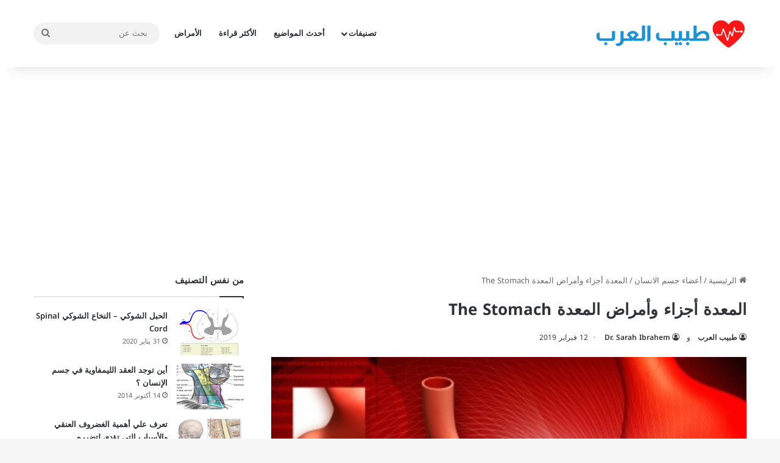

--- FILE ---
content_type: text/html; charset=UTF-8
request_url: https://www.3rbdr.net/%D8%A7%D9%84%D9%85%D8%B9%D8%AF%D8%A9-%D8%A7%D8%AC%D8%B2%D8%A7%D8%A1-%D9%88%D8%A7%D9%85%D8%B1%D8%A7%D8%B6-%D8%A7%D9%84%D9%85%D8%B9%D8%AF%D8%A9.html
body_size: 32812
content:
<!DOCTYPE html>
<html dir="rtl" lang="ar" class="" data-skin="light">
<head>
	<meta charset="UTF-8" />
	<link rel="profile" href="https://gmpg.org/xfn/11" />
	<meta name='robots' content='index, follow, max-image-preview:large, max-snippet:-1, max-video-preview:-1' />
	<style>img:is([sizes="auto" i],[sizes^="auto," i]){contain-intrinsic-size:3000px 1500px}</style>
	
	<!-- This site is optimized with the Yoast SEO plugin v25.6 - https://yoast.com/wordpress/plugins/seo/ -->
	<title>المعدة أجزاء وأمراض المعدة The Stomach ما هي أمراض المعدة الأكثر شيوعا؟</title>
	<meta name="description" content="المعدة أحد أجزاء الجهاز الهضمى وهي عبارة عن عضو عضلي أجوف يشبه ثمرة الكمثرى فى الشكل وتصل بين المريء و الأمعاء. فيما يلي أهم أمراض المعدة" />
	<link rel="canonical" href="https://www.3rbdr.net/المعدة-اجزاء-وامراض-المعدة.html" />
	<meta property="og:locale" content="ar_AR" />
	<meta property="og:type" content="article" />
	<meta property="og:title" content="المعدة أجزاء وأمراض المعدة The Stomach ما هي أمراض المعدة الأكثر شيوعا؟" />
	<meta property="og:description" content="المعدة أحد أجزاء الجهاز الهضمى وهي عبارة عن عضو عضلي أجوف يشبه ثمرة الكمثرى فى الشكل وتصل بين المريء و الأمعاء. فيما يلي أهم أمراض المعدة" />
	<meta property="og:url" content="https://www.3rbdr.net/المعدة-اجزاء-وامراض-المعدة.html" />
	<meta property="og:site_name" content="طبيب العرب" />
	<meta property="article:publisher" content="https://www.facebook.com/3rbdr/" />
	<meta property="article:published_time" content="2019-02-12T11:57:16+00:00" />
	<meta property="article:modified_time" content="2021-11-14T18:14:12+00:00" />
	<meta property="og:image" content="https://www.3rbdr.net/wp-content/uploads/2008/02/stomach.jpg" />
	<meta property="og:image:width" content="400" />
	<meta property="og:image:height" content="266" />
	<meta property="og:image:type" content="image/jpeg" />
	<meta name="author" content="طبيب العرب, Dr. Sarah Ibrahem" />
	<meta name="twitter:card" content="summary_large_image" />
	<meta name="twitter:creator" content="@3rbdr" />
	<meta name="twitter:site" content="@3rbdr" />
	<meta name="twitter:label1" content="كُتب بواسطة" />
	<meta name="twitter:data1" content="طبيب العرب" />
	<meta name="twitter:label2" content="Written by" />
	<meta name="twitter:data2" content="طبيب العرب, Dr. Sarah Ibrahem" />
	<script type="application/ld+json" class="yoast-schema-graph">{"@context":"https://schema.org","@graph":[{"@type":"Article","@id":"https://www.3rbdr.net/%d8%a7%d9%84%d9%85%d8%b9%d8%af%d8%a9-%d8%a7%d8%ac%d8%b2%d8%a7%d8%a1-%d9%88%d8%a7%d9%85%d8%b1%d8%a7%d8%b6-%d8%a7%d9%84%d9%85%d8%b9%d8%af%d8%a9.html#article","isPartOf":{"@id":"https://www.3rbdr.net/%d8%a7%d9%84%d9%85%d8%b9%d8%af%d8%a9-%d8%a7%d8%ac%d8%b2%d8%a7%d8%a1-%d9%88%d8%a7%d9%85%d8%b1%d8%a7%d8%b6-%d8%a7%d9%84%d9%85%d8%b9%d8%af%d8%a9.html"},"author":[{"@id":"https://www.3rbdr.net/#/schema/person/98d8dd9921f45d72fa53340890ff91c1"},{"@id":"https://www.3rbdr.net/#/schema/person/1cb7dc24c10abb78d7d00da5f09cada9"}],"headline":"المعدة أجزاء وأمراض المعدة The Stomach","datePublished":"2019-02-12T11:57:16+00:00","dateModified":"2021-11-14T18:14:12+00:00","mainEntityOfPage":{"@id":"https://www.3rbdr.net/%d8%a7%d9%84%d9%85%d8%b9%d8%af%d8%a9-%d8%a7%d8%ac%d8%b2%d8%a7%d8%a1-%d9%88%d8%a7%d9%85%d8%b1%d8%a7%d8%b6-%d8%a7%d9%84%d9%85%d8%b9%d8%af%d8%a9.html"},"wordCount":12,"commentCount":7,"publisher":{"@id":"https://www.3rbdr.net/#organization"},"image":{"@id":"https://www.3rbdr.net/%d8%a7%d9%84%d9%85%d8%b9%d8%af%d8%a9-%d8%a7%d8%ac%d8%b2%d8%a7%d8%a1-%d9%88%d8%a7%d9%85%d8%b1%d8%a7%d8%b6-%d8%a7%d9%84%d9%85%d8%b9%d8%af%d8%a9.html#primaryimage"},"thumbnailUrl":"https://www.3rbdr.net/wp-content/uploads/2008/02/stomach.jpg","keywords":["gastritis","stomach","الامعاء","التهاب المعدة","الجهاز الهضمى","المعدة","الهضم"],"articleSection":["أعضاء جسم الانسان"],"inLanguage":"ar","potentialAction":[{"@type":"CommentAction","name":"Comment","target":["https://www.3rbdr.net/%d8%a7%d9%84%d9%85%d8%b9%d8%af%d8%a9-%d8%a7%d8%ac%d8%b2%d8%a7%d8%a1-%d9%88%d8%a7%d9%85%d8%b1%d8%a7%d8%b6-%d8%a7%d9%84%d9%85%d8%b9%d8%af%d8%a9.html#respond"]}]},{"@type":"WebPage","@id":"https://www.3rbdr.net/%d8%a7%d9%84%d9%85%d8%b9%d8%af%d8%a9-%d8%a7%d8%ac%d8%b2%d8%a7%d8%a1-%d9%88%d8%a7%d9%85%d8%b1%d8%a7%d8%b6-%d8%a7%d9%84%d9%85%d8%b9%d8%af%d8%a9.html","url":"https://www.3rbdr.net/%d8%a7%d9%84%d9%85%d8%b9%d8%af%d8%a9-%d8%a7%d8%ac%d8%b2%d8%a7%d8%a1-%d9%88%d8%a7%d9%85%d8%b1%d8%a7%d8%b6-%d8%a7%d9%84%d9%85%d8%b9%d8%af%d8%a9.html","name":"المعدة أجزاء وأمراض المعدة The Stomach ما هي أمراض المعدة الأكثر شيوعا؟","isPartOf":{"@id":"https://www.3rbdr.net/#website"},"primaryImageOfPage":{"@id":"https://www.3rbdr.net/%d8%a7%d9%84%d9%85%d8%b9%d8%af%d8%a9-%d8%a7%d8%ac%d8%b2%d8%a7%d8%a1-%d9%88%d8%a7%d9%85%d8%b1%d8%a7%d8%b6-%d8%a7%d9%84%d9%85%d8%b9%d8%af%d8%a9.html#primaryimage"},"image":{"@id":"https://www.3rbdr.net/%d8%a7%d9%84%d9%85%d8%b9%d8%af%d8%a9-%d8%a7%d8%ac%d8%b2%d8%a7%d8%a1-%d9%88%d8%a7%d9%85%d8%b1%d8%a7%d8%b6-%d8%a7%d9%84%d9%85%d8%b9%d8%af%d8%a9.html#primaryimage"},"thumbnailUrl":"https://www.3rbdr.net/wp-content/uploads/2008/02/stomach.jpg","datePublished":"2019-02-12T11:57:16+00:00","dateModified":"2021-11-14T18:14:12+00:00","description":"المعدة أحد أجزاء الجهاز الهضمى وهي عبارة عن عضو عضلي أجوف يشبه ثمرة الكمثرى فى الشكل وتصل بين المريء و الأمعاء. فيما يلي أهم أمراض المعدة","breadcrumb":{"@id":"https://www.3rbdr.net/%d8%a7%d9%84%d9%85%d8%b9%d8%af%d8%a9-%d8%a7%d8%ac%d8%b2%d8%a7%d8%a1-%d9%88%d8%a7%d9%85%d8%b1%d8%a7%d8%b6-%d8%a7%d9%84%d9%85%d8%b9%d8%af%d8%a9.html#breadcrumb"},"inLanguage":"ar","potentialAction":[{"@type":"ReadAction","target":["https://www.3rbdr.net/%d8%a7%d9%84%d9%85%d8%b9%d8%af%d8%a9-%d8%a7%d8%ac%d8%b2%d8%a7%d8%a1-%d9%88%d8%a7%d9%85%d8%b1%d8%a7%d8%b6-%d8%a7%d9%84%d9%85%d8%b9%d8%af%d8%a9.html"]}]},{"@type":"ImageObject","inLanguage":"ar","@id":"https://www.3rbdr.net/%d8%a7%d9%84%d9%85%d8%b9%d8%af%d8%a9-%d8%a7%d8%ac%d8%b2%d8%a7%d8%a1-%d9%88%d8%a7%d9%85%d8%b1%d8%a7%d8%b6-%d8%a7%d9%84%d9%85%d8%b9%d8%af%d8%a9.html#primaryimage","url":"https://www.3rbdr.net/wp-content/uploads/2008/02/stomach.jpg","contentUrl":"https://www.3rbdr.net/wp-content/uploads/2008/02/stomach.jpg","width":400,"height":266},{"@type":"BreadcrumbList","@id":"https://www.3rbdr.net/%d8%a7%d9%84%d9%85%d8%b9%d8%af%d8%a9-%d8%a7%d8%ac%d8%b2%d8%a7%d8%a1-%d9%88%d8%a7%d9%85%d8%b1%d8%a7%d8%b6-%d8%a7%d9%84%d9%85%d8%b9%d8%af%d8%a9.html#breadcrumb","itemListElement":[{"@type":"ListItem","position":1,"name":"الرئيسية","item":"https://www.3rbdr.net/"},{"@type":"ListItem","position":2,"name":"المعدة أجزاء وأمراض المعدة The Stomach"}]},{"@type":"WebSite","@id":"https://www.3rbdr.net/#website","url":"https://www.3rbdr.net/","name":"طبيب العرب","description":"بوابتك الطبية على الإنترنت","publisher":{"@id":"https://www.3rbdr.net/#organization"},"potentialAction":[{"@type":"SearchAction","target":{"@type":"EntryPoint","urlTemplate":"https://www.3rbdr.net/?s={search_term_string}"},"query-input":{"@type":"PropertyValueSpecification","valueRequired":true,"valueName":"search_term_string"}}],"inLanguage":"ar"},{"@type":"Organization","@id":"https://www.3rbdr.net/#organization","name":"طبيب العرب","url":"https://www.3rbdr.net/","logo":{"@type":"ImageObject","inLanguage":"ar","@id":"https://www.3rbdr.net/#/schema/logo/image/","url":"https://www.3rbdr.net/wp-content/uploads/2020/07/107076408_309441966889862_6569910040476225801_n.png","contentUrl":"https://www.3rbdr.net/wp-content/uploads/2020/07/107076408_309441966889862_6569910040476225801_n.png","width":392,"height":108,"caption":"طبيب العرب"},"image":{"@id":"https://www.3rbdr.net/#/schema/logo/image/"},"sameAs":["https://www.facebook.com/3rbdr/","https://x.com/3rbdr"]},{"@type":"Person","@id":"https://www.3rbdr.net/#/schema/person/98d8dd9921f45d72fa53340890ff91c1","name":"طبيب العرب","description":"مدير موقع طبيب العرب ، أخصائي الباطنة والكلى","sameAs":["https://www.3rbdr.net"],"url":"https://www.3rbdr.net/author/admin"},{"@type":"Person","@id":"https://www.3rbdr.net/#/schema/person/1cb7dc24c10abb78d7d00da5f09cada9","name":"Dr. Sarah Ibrahem","sameAs":["https://www.3rbdr.net/"],"url":"https://www.3rbdr.net/author/sarah-ibrahem"}]}</script>
	<!-- / Yoast SEO plugin. -->


<link rel='dns-prefetch' href='//fonts.googleapis.com' />
<link rel="alternate" type="application/rss+xml" title="طبيب العرب &laquo; الخلاصة" href="https://www.3rbdr.net/feed" />
<link rel="alternate" type="application/rss+xml" title="طبيب العرب &laquo; خلاصة التعليقات" href="https://www.3rbdr.net/comments/feed" />
<link rel="alternate" type="application/rss+xml" title="طبيب العرب &laquo; المعدة أجزاء وأمراض المعدة The Stomach خلاصة التعليقات" href="https://www.3rbdr.net/%d8%a7%d9%84%d9%85%d8%b9%d8%af%d8%a9-%d8%a7%d8%ac%d8%b2%d8%a7%d8%a1-%d9%88%d8%a7%d9%85%d8%b1%d8%a7%d8%b6-%d8%a7%d9%84%d9%85%d8%b9%d8%af%d8%a9.html/feed" />

		<style type="text/css">:root{--tie-preset-gradient-1:linear-gradient(135deg, rgba(6, 147, 227, 1) 0%, rgb(155, 81, 224) 100%);--tie-preset-gradient-2:linear-gradient(135deg, rgb(122, 220, 180) 0%, rgb(0, 208, 130) 100%);--tie-preset-gradient-3:linear-gradient(135deg, rgba(252, 185, 0, 1) 0%, rgba(255, 105, 0, 1) 100%);--tie-preset-gradient-4:linear-gradient(135deg, rgba(255, 105, 0, 1) 0%, rgb(207, 46, 46) 100%);--tie-preset-gradient-5:linear-gradient(135deg, rgb(238, 238, 238) 0%, rgb(169, 184, 195) 100%);--tie-preset-gradient-6:linear-gradient(135deg, rgb(74, 234, 220) 0%, rgb(151, 120, 209) 20%, rgb(207, 42, 186) 40%, rgb(238, 44, 130) 60%, rgb(251, 105, 98) 80%, rgb(254, 248, 76) 100%);--tie-preset-gradient-7:linear-gradient(135deg, rgb(255, 206, 236) 0%, rgb(152, 150, 240) 100%);--tie-preset-gradient-8:linear-gradient(135deg, rgb(254, 205, 165) 0%, rgb(254, 45, 45) 50%, rgb(107, 0, 62) 100%);--tie-preset-gradient-9:linear-gradient(135deg, rgb(255, 203, 112) 0%, rgb(199, 81, 192) 50%, rgb(65, 88, 208) 100%);--tie-preset-gradient-10:linear-gradient(135deg, rgb(255, 245, 203) 0%, rgb(182, 227, 212) 50%, rgb(51, 167, 181) 100%);--tie-preset-gradient-11:linear-gradient(135deg, rgb(202, 248, 128) 0%, rgb(113, 206, 126) 100%);--tie-preset-gradient-12:linear-gradient(135deg, rgb(2, 3, 129) 0%, rgb(40, 116, 252) 100%);--tie-preset-gradient-13:linear-gradient(135deg, #4D34FA, #ad34fa);--tie-preset-gradient-14:linear-gradient(135deg, #0057FF, #31B5FF);--tie-preset-gradient-15:linear-gradient(135deg, #FF007A, #FF81BD);--tie-preset-gradient-16:linear-gradient(135deg, #14111E, #4B4462);--tie-preset-gradient-17:linear-gradient(135deg, #F32758, #FFC581);--main-nav-background:#FFFFFF;--main-nav-secondry-background:rgba(0,0,0,0.03);--main-nav-primary-color:#0088ff;--main-nav-contrast-primary-color:#FFFFFF;--main-nav-text-color:#2c2f34;--main-nav-secondry-text-color:rgba(0,0,0,0.5);--main-nav-main-border-color:rgba(0,0,0,0.1);--main-nav-secondry-border-color:rgba(0,0,0,0.08)}</style>
	<meta name="viewport" content="width=device-width, initial-scale=1.0" /><script type="text/javascript">
/* <![CDATA[ */
window._wpemojiSettings = {"baseUrl":"https:\/\/s.w.org\/images\/core\/emoji\/15.0.3\/72x72\/","ext":".png","svgUrl":"https:\/\/s.w.org\/images\/core\/emoji\/15.0.3\/svg\/","svgExt":".svg","source":{"concatemoji":"https:\/\/www.3rbdr.net\/wp-includes\/js\/wp-emoji-release.min.js?ver=6.7.4"}};
/*! This file is auto-generated */
!function(i,n){var o,s,e;function c(e){try{var t={supportTests:e,timestamp:(new Date).valueOf()};sessionStorage.setItem(o,JSON.stringify(t))}catch(e){}}function p(e,t,n){e.clearRect(0,0,e.canvas.width,e.canvas.height),e.fillText(t,0,0);var t=new Uint32Array(e.getImageData(0,0,e.canvas.width,e.canvas.height).data),r=(e.clearRect(0,0,e.canvas.width,e.canvas.height),e.fillText(n,0,0),new Uint32Array(e.getImageData(0,0,e.canvas.width,e.canvas.height).data));return t.every(function(e,t){return e===r[t]})}function u(e,t,n){switch(t){case"flag":return n(e,"\ud83c\udff3\ufe0f\u200d\u26a7\ufe0f","\ud83c\udff3\ufe0f\u200b\u26a7\ufe0f")?!1:!n(e,"\ud83c\uddfa\ud83c\uddf3","\ud83c\uddfa\u200b\ud83c\uddf3")&&!n(e,"\ud83c\udff4\udb40\udc67\udb40\udc62\udb40\udc65\udb40\udc6e\udb40\udc67\udb40\udc7f","\ud83c\udff4\u200b\udb40\udc67\u200b\udb40\udc62\u200b\udb40\udc65\u200b\udb40\udc6e\u200b\udb40\udc67\u200b\udb40\udc7f");case"emoji":return!n(e,"\ud83d\udc26\u200d\u2b1b","\ud83d\udc26\u200b\u2b1b")}return!1}function f(e,t,n){var r="undefined"!=typeof WorkerGlobalScope&&self instanceof WorkerGlobalScope?new OffscreenCanvas(300,150):i.createElement("canvas"),a=r.getContext("2d",{willReadFrequently:!0}),o=(a.textBaseline="top",a.font="600 32px Arial",{});return e.forEach(function(e){o[e]=t(a,e,n)}),o}function t(e){var t=i.createElement("script");t.src=e,t.defer=!0,i.head.appendChild(t)}"undefined"!=typeof Promise&&(o="wpEmojiSettingsSupports",s=["flag","emoji"],n.supports={everything:!0,everythingExceptFlag:!0},e=new Promise(function(e){i.addEventListener("DOMContentLoaded",e,{once:!0})}),new Promise(function(t){var n=function(){try{var e=JSON.parse(sessionStorage.getItem(o));if("object"==typeof e&&"number"==typeof e.timestamp&&(new Date).valueOf()<e.timestamp+604800&&"object"==typeof e.supportTests)return e.supportTests}catch(e){}return null}();if(!n){if("undefined"!=typeof Worker&&"undefined"!=typeof OffscreenCanvas&&"undefined"!=typeof URL&&URL.createObjectURL&&"undefined"!=typeof Blob)try{var e="postMessage("+f.toString()+"("+[JSON.stringify(s),u.toString(),p.toString()].join(",")+"));",r=new Blob([e],{type:"text/javascript"}),a=new Worker(URL.createObjectURL(r),{name:"wpTestEmojiSupports"});return void(a.onmessage=function(e){c(n=e.data),a.terminate(),t(n)})}catch(e){}c(n=f(s,u,p))}t(n)}).then(function(e){for(var t in e)n.supports[t]=e[t],n.supports.everything=n.supports.everything&&n.supports[t],"flag"!==t&&(n.supports.everythingExceptFlag=n.supports.everythingExceptFlag&&n.supports[t]);n.supports.everythingExceptFlag=n.supports.everythingExceptFlag&&!n.supports.flag,n.DOMReady=!1,n.readyCallback=function(){n.DOMReady=!0}}).then(function(){return e}).then(function(){var e;n.supports.everything||(n.readyCallback(),(e=n.source||{}).concatemoji?t(e.concatemoji):e.wpemoji&&e.twemoji&&(t(e.twemoji),t(e.wpemoji)))}))}((window,document),window._wpemojiSettings);
/* ]]> */
</script>

<link data-optimized="1" rel='stylesheet' id='notokufiarabic-css' href='https://www.3rbdr.net/wp-content/litespeed/css/ef7a269f426e10267fb3f439fb760897.css?ver=60897' type='text/css' media='all' />
<style id='wp-emoji-styles-inline-css' type='text/css'>img.wp-smiley,img.emoji{display:inline!important;border:none!important;box-shadow:none!important;height:1em!important;width:1em!important;margin:0 0.07em!important;vertical-align:-0.1em!important;background:none!important;padding:0!important}</style>
<link data-optimized="1" rel='stylesheet' id='wp-block-library-rtl-css' href='https://www.3rbdr.net/wp-content/litespeed/css/787b4136371db8b9aa256e33e767f3cc.css?ver=ab936' type='text/css' media='all' />
<style id='wp-block-library-theme-inline-css' type='text/css'>.wp-block-audio :where(figcaption){color:#555;font-size:13px;text-align:center}.is-dark-theme .wp-block-audio :where(figcaption){color:#ffffffa6}.wp-block-audio{margin:0 0 1em}.wp-block-code{border:1px solid #ccc;border-radius:4px;font-family:Menlo,Consolas,monaco,monospace;padding:.8em 1em}.wp-block-embed :where(figcaption){color:#555;font-size:13px;text-align:center}.is-dark-theme .wp-block-embed :where(figcaption){color:#ffffffa6}.wp-block-embed{margin:0 0 1em}.blocks-gallery-caption{color:#555;font-size:13px;text-align:center}.is-dark-theme .blocks-gallery-caption{color:#ffffffa6}:root :where(.wp-block-image figcaption){color:#555;font-size:13px;text-align:center}.is-dark-theme :root :where(.wp-block-image figcaption){color:#ffffffa6}.wp-block-image{margin:0 0 1em}.wp-block-pullquote{border-bottom:4px solid;border-top:4px solid;color:currentColor;margin-bottom:1.75em}.wp-block-pullquote cite,.wp-block-pullquote footer,.wp-block-pullquote__citation{color:currentColor;font-size:.8125em;font-style:normal;text-transform:uppercase}.wp-block-quote{border-left:.25em solid;margin:0 0 1.75em;padding-left:1em}.wp-block-quote cite,.wp-block-quote footer{color:currentColor;font-size:.8125em;font-style:normal;position:relative}.wp-block-quote:where(.has-text-align-right){border-left:none;border-right:.25em solid;padding-left:0;padding-right:1em}.wp-block-quote:where(.has-text-align-center){border:none;padding-left:0}.wp-block-quote.is-large,.wp-block-quote.is-style-large,.wp-block-quote:where(.is-style-plain){border:none}.wp-block-search .wp-block-search__label{font-weight:700}.wp-block-search__button{border:1px solid #ccc;padding:.375em .625em}:where(.wp-block-group.has-background){padding:1.25em 2.375em}.wp-block-separator.has-css-opacity{opacity:.4}.wp-block-separator{border:none;border-bottom:2px solid;margin-left:auto;margin-right:auto}.wp-block-separator.has-alpha-channel-opacity{opacity:1}.wp-block-separator:not(.is-style-wide):not(.is-style-dots){width:100px}.wp-block-separator.has-background:not(.is-style-dots){border-bottom:none;height:1px}.wp-block-separator.has-background:not(.is-style-wide):not(.is-style-dots){height:2px}.wp-block-table{margin:0 0 1em}.wp-block-table td,.wp-block-table th{word-break:normal}.wp-block-table :where(figcaption){color:#555;font-size:13px;text-align:center}.is-dark-theme .wp-block-table :where(figcaption){color:#ffffffa6}.wp-block-video :where(figcaption){color:#555;font-size:13px;text-align:center}.is-dark-theme .wp-block-video :where(figcaption){color:#ffffffa6}.wp-block-video{margin:0 0 1em}:root :where(.wp-block-template-part.has-background){margin-bottom:0;margin-top:0;padding:1.25em 2.375em}</style>
<style id='co-authors-plus-coauthors-style-inline-css' type='text/css'>.wp-block-co-authors-plus-coauthors.is-layout-flow [class*=wp-block-co-authors-plus]{display:inline}</style>
<style id='co-authors-plus-avatar-style-inline-css' type='text/css'>.wp-block-co-authors-plus-avatar :where(img){height:auto;max-width:100%;vertical-align:bottom}.wp-block-co-authors-plus-coauthors.is-layout-flow .wp-block-co-authors-plus-avatar :where(img){vertical-align:middle}.wp-block-co-authors-plus-avatar:is(.alignleft,.alignright){display:table}.wp-block-co-authors-plus-avatar.aligncenter{display:table;margin-inline:auto}</style>
<style id='co-authors-plus-image-style-inline-css' type='text/css'>.wp-block-co-authors-plus-image{margin-bottom:0}.wp-block-co-authors-plus-image :where(img){height:auto;max-width:100%;vertical-align:bottom}.wp-block-co-authors-plus-coauthors.is-layout-flow .wp-block-co-authors-plus-image :where(img){vertical-align:middle}.wp-block-co-authors-plus-image:is(.alignfull,.alignwide) :where(img){width:100%}.wp-block-co-authors-plus-image:is(.alignleft,.alignright){display:table}.wp-block-co-authors-plus-image.aligncenter{display:table;margin-inline:auto}</style>
<style id='classic-theme-styles-inline-css' type='text/css'>
/*! This file is auto-generated */
.wp-block-button__link{color:#fff;background-color:#32373c;border-radius:9999px;box-shadow:none;text-decoration:none;padding:calc(.667em + 2px) calc(1.333em + 2px);font-size:1.125em}.wp-block-file__button{background:#32373c;color:#fff;text-decoration:none}</style>
<style id='global-styles-inline-css' type='text/css'>:root{--wp--preset--aspect-ratio--square:1;--wp--preset--aspect-ratio--4-3:4/3;--wp--preset--aspect-ratio--3-4:3/4;--wp--preset--aspect-ratio--3-2:3/2;--wp--preset--aspect-ratio--2-3:2/3;--wp--preset--aspect-ratio--16-9:16/9;--wp--preset--aspect-ratio--9-16:9/16;--wp--preset--color--black:#000000;--wp--preset--color--cyan-bluish-gray:#abb8c3;--wp--preset--color--white:#ffffff;--wp--preset--color--pale-pink:#f78da7;--wp--preset--color--vivid-red:#cf2e2e;--wp--preset--color--luminous-vivid-orange:#ff6900;--wp--preset--color--luminous-vivid-amber:#fcb900;--wp--preset--color--light-green-cyan:#7bdcb5;--wp--preset--color--vivid-green-cyan:#00d084;--wp--preset--color--pale-cyan-blue:#8ed1fc;--wp--preset--color--vivid-cyan-blue:#0693e3;--wp--preset--color--vivid-purple:#9b51e0;--wp--preset--color--global-color:#0088ff;--wp--preset--gradient--vivid-cyan-blue-to-vivid-purple:linear-gradient(135deg,rgba(6,147,227,1) 0%,rgb(155,81,224) 100%);--wp--preset--gradient--light-green-cyan-to-vivid-green-cyan:linear-gradient(135deg,rgb(122,220,180) 0%,rgb(0,208,130) 100%);--wp--preset--gradient--luminous-vivid-amber-to-luminous-vivid-orange:linear-gradient(135deg,rgba(252,185,0,1) 0%,rgba(255,105,0,1) 100%);--wp--preset--gradient--luminous-vivid-orange-to-vivid-red:linear-gradient(135deg,rgba(255,105,0,1) 0%,rgb(207,46,46) 100%);--wp--preset--gradient--very-light-gray-to-cyan-bluish-gray:linear-gradient(135deg,rgb(238,238,238) 0%,rgb(169,184,195) 100%);--wp--preset--gradient--cool-to-warm-spectrum:linear-gradient(135deg,rgb(74,234,220) 0%,rgb(151,120,209) 20%,rgb(207,42,186) 40%,rgb(238,44,130) 60%,rgb(251,105,98) 80%,rgb(254,248,76) 100%);--wp--preset--gradient--blush-light-purple:linear-gradient(135deg,rgb(255,206,236) 0%,rgb(152,150,240) 100%);--wp--preset--gradient--blush-bordeaux:linear-gradient(135deg,rgb(254,205,165) 0%,rgb(254,45,45) 50%,rgb(107,0,62) 100%);--wp--preset--gradient--luminous-dusk:linear-gradient(135deg,rgb(255,203,112) 0%,rgb(199,81,192) 50%,rgb(65,88,208) 100%);--wp--preset--gradient--pale-ocean:linear-gradient(135deg,rgb(255,245,203) 0%,rgb(182,227,212) 50%,rgb(51,167,181) 100%);--wp--preset--gradient--electric-grass:linear-gradient(135deg,rgb(202,248,128) 0%,rgb(113,206,126) 100%);--wp--preset--gradient--midnight:linear-gradient(135deg,rgb(2,3,129) 0%,rgb(40,116,252) 100%);--wp--preset--font-size--small:13px;--wp--preset--font-size--medium:20px;--wp--preset--font-size--large:36px;--wp--preset--font-size--x-large:42px;--wp--preset--spacing--20:0.44rem;--wp--preset--spacing--30:0.67rem;--wp--preset--spacing--40:1rem;--wp--preset--spacing--50:1.5rem;--wp--preset--spacing--60:2.25rem;--wp--preset--spacing--70:3.38rem;--wp--preset--spacing--80:5.06rem;--wp--preset--shadow--natural:6px 6px 9px rgba(0, 0, 0, 0.2);--wp--preset--shadow--deep:12px 12px 50px rgba(0, 0, 0, 0.4);--wp--preset--shadow--sharp:6px 6px 0px rgba(0, 0, 0, 0.2);--wp--preset--shadow--outlined:6px 6px 0px -3px rgba(255, 255, 255, 1), 6px 6px rgba(0, 0, 0, 1);--wp--preset--shadow--crisp:6px 6px 0px rgba(0, 0, 0, 1)}:where(.is-layout-flex){gap:.5em}:where(.is-layout-grid){gap:.5em}body .is-layout-flex{display:flex}.is-layout-flex{flex-wrap:wrap;align-items:center}.is-layout-flex>:is(*,div){margin:0}body .is-layout-grid{display:grid}.is-layout-grid>:is(*,div){margin:0}:where(.wp-block-columns.is-layout-flex){gap:2em}:where(.wp-block-columns.is-layout-grid){gap:2em}:where(.wp-block-post-template.is-layout-flex){gap:1.25em}:where(.wp-block-post-template.is-layout-grid){gap:1.25em}.has-black-color{color:var(--wp--preset--color--black)!important}.has-cyan-bluish-gray-color{color:var(--wp--preset--color--cyan-bluish-gray)!important}.has-white-color{color:var(--wp--preset--color--white)!important}.has-pale-pink-color{color:var(--wp--preset--color--pale-pink)!important}.has-vivid-red-color{color:var(--wp--preset--color--vivid-red)!important}.has-luminous-vivid-orange-color{color:var(--wp--preset--color--luminous-vivid-orange)!important}.has-luminous-vivid-amber-color{color:var(--wp--preset--color--luminous-vivid-amber)!important}.has-light-green-cyan-color{color:var(--wp--preset--color--light-green-cyan)!important}.has-vivid-green-cyan-color{color:var(--wp--preset--color--vivid-green-cyan)!important}.has-pale-cyan-blue-color{color:var(--wp--preset--color--pale-cyan-blue)!important}.has-vivid-cyan-blue-color{color:var(--wp--preset--color--vivid-cyan-blue)!important}.has-vivid-purple-color{color:var(--wp--preset--color--vivid-purple)!important}.has-black-background-color{background-color:var(--wp--preset--color--black)!important}.has-cyan-bluish-gray-background-color{background-color:var(--wp--preset--color--cyan-bluish-gray)!important}.has-white-background-color{background-color:var(--wp--preset--color--white)!important}.has-pale-pink-background-color{background-color:var(--wp--preset--color--pale-pink)!important}.has-vivid-red-background-color{background-color:var(--wp--preset--color--vivid-red)!important}.has-luminous-vivid-orange-background-color{background-color:var(--wp--preset--color--luminous-vivid-orange)!important}.has-luminous-vivid-amber-background-color{background-color:var(--wp--preset--color--luminous-vivid-amber)!important}.has-light-green-cyan-background-color{background-color:var(--wp--preset--color--light-green-cyan)!important}.has-vivid-green-cyan-background-color{background-color:var(--wp--preset--color--vivid-green-cyan)!important}.has-pale-cyan-blue-background-color{background-color:var(--wp--preset--color--pale-cyan-blue)!important}.has-vivid-cyan-blue-background-color{background-color:var(--wp--preset--color--vivid-cyan-blue)!important}.has-vivid-purple-background-color{background-color:var(--wp--preset--color--vivid-purple)!important}.has-black-border-color{border-color:var(--wp--preset--color--black)!important}.has-cyan-bluish-gray-border-color{border-color:var(--wp--preset--color--cyan-bluish-gray)!important}.has-white-border-color{border-color:var(--wp--preset--color--white)!important}.has-pale-pink-border-color{border-color:var(--wp--preset--color--pale-pink)!important}.has-vivid-red-border-color{border-color:var(--wp--preset--color--vivid-red)!important}.has-luminous-vivid-orange-border-color{border-color:var(--wp--preset--color--luminous-vivid-orange)!important}.has-luminous-vivid-amber-border-color{border-color:var(--wp--preset--color--luminous-vivid-amber)!important}.has-light-green-cyan-border-color{border-color:var(--wp--preset--color--light-green-cyan)!important}.has-vivid-green-cyan-border-color{border-color:var(--wp--preset--color--vivid-green-cyan)!important}.has-pale-cyan-blue-border-color{border-color:var(--wp--preset--color--pale-cyan-blue)!important}.has-vivid-cyan-blue-border-color{border-color:var(--wp--preset--color--vivid-cyan-blue)!important}.has-vivid-purple-border-color{border-color:var(--wp--preset--color--vivid-purple)!important}.has-vivid-cyan-blue-to-vivid-purple-gradient-background{background:var(--wp--preset--gradient--vivid-cyan-blue-to-vivid-purple)!important}.has-light-green-cyan-to-vivid-green-cyan-gradient-background{background:var(--wp--preset--gradient--light-green-cyan-to-vivid-green-cyan)!important}.has-luminous-vivid-amber-to-luminous-vivid-orange-gradient-background{background:var(--wp--preset--gradient--luminous-vivid-amber-to-luminous-vivid-orange)!important}.has-luminous-vivid-orange-to-vivid-red-gradient-background{background:var(--wp--preset--gradient--luminous-vivid-orange-to-vivid-red)!important}.has-very-light-gray-to-cyan-bluish-gray-gradient-background{background:var(--wp--preset--gradient--very-light-gray-to-cyan-bluish-gray)!important}.has-cool-to-warm-spectrum-gradient-background{background:var(--wp--preset--gradient--cool-to-warm-spectrum)!important}.has-blush-light-purple-gradient-background{background:var(--wp--preset--gradient--blush-light-purple)!important}.has-blush-bordeaux-gradient-background{background:var(--wp--preset--gradient--blush-bordeaux)!important}.has-luminous-dusk-gradient-background{background:var(--wp--preset--gradient--luminous-dusk)!important}.has-pale-ocean-gradient-background{background:var(--wp--preset--gradient--pale-ocean)!important}.has-electric-grass-gradient-background{background:var(--wp--preset--gradient--electric-grass)!important}.has-midnight-gradient-background{background:var(--wp--preset--gradient--midnight)!important}.has-small-font-size{font-size:var(--wp--preset--font-size--small)!important}.has-medium-font-size{font-size:var(--wp--preset--font-size--medium)!important}.has-large-font-size{font-size:var(--wp--preset--font-size--large)!important}.has-x-large-font-size{font-size:var(--wp--preset--font-size--x-large)!important}:where(.wp-block-post-template.is-layout-flex){gap:1.25em}:where(.wp-block-post-template.is-layout-grid){gap:1.25em}:where(.wp-block-columns.is-layout-flex){gap:2em}:where(.wp-block-columns.is-layout-grid){gap:2em}:root :where(.wp-block-pullquote){font-size:1.5em;line-height:1.6}</style>
<link data-optimized="1" rel='stylesheet' id='toc-screen-css' href='https://www.3rbdr.net/wp-content/litespeed/css/9ad2697432acaea1823d8e0eaba47ac0.css?ver=6a4db' type='text/css' media='all' />
<link data-optimized="1" rel='stylesheet' id='wp-pagenavi-css' href='https://www.3rbdr.net/wp-content/litespeed/css/db2efefb9c25c421a17ff150e082cea5.css?ver=a8bf6' type='text/css' media='all' />
<link data-optimized="1" rel='stylesheet' id='tie-css-base-css' href='https://www.3rbdr.net/wp-content/litespeed/css/5d31dc63ec28254ff0fa5415609a61d9.css?ver=7d20f' type='text/css' media='all' />
<link data-optimized="1" rel='stylesheet' id='tie-css-styles-css' href='https://www.3rbdr.net/wp-content/litespeed/css/19f954e56a6de57553d7301ce02fe902.css?ver=9fe0f' type='text/css' media='all' />
<link data-optimized="1" rel='stylesheet' id='tie-css-widgets-css' href='https://www.3rbdr.net/wp-content/litespeed/css/63611985b2b250fe388efd7181cf4099.css?ver=6e411' type='text/css' media='all' />
<link data-optimized="1" rel='stylesheet' id='tie-css-helpers-css' href='https://www.3rbdr.net/wp-content/litespeed/css/5fc4f4e2ef2dfd42b21b31926f3d08bc.css?ver=2d44b' type='text/css' media='all' />
<link data-optimized="1" rel='stylesheet' id='tie-fontawesome5-css' href='https://www.3rbdr.net/wp-content/litespeed/css/e4be35424b687c97c318260143b80c09.css?ver=2c19b' type='text/css' media='all' />
<link data-optimized="1" rel='stylesheet' id='tie-css-single-css' href='https://www.3rbdr.net/wp-content/litespeed/css/9c39665ed97b1fa27ce66f4d0e117393.css?ver=a4e2d' type='text/css' media='all' />
<link data-optimized="1" rel='stylesheet' id='tie-css-print-css' href='https://www.3rbdr.net/wp-content/litespeed/css/87e838af04f71e36ed6ddbc26808859e.css?ver=42ec5' type='text/css' media='print' />
<style id='tie-css-print-inline-css' type='text/css'>body{font-family:Noto Kufi Arabic}.logo-text,h1,h2,h3,h4,h5,h6,.the-subtitle{font-family:Noto Kufi Arabic}#main-nav .main-menu>ul>li>a{font-family:Noto Kufi Arabic}blockquote p{font-family:Noto Kufi Arabic}#main-nav .main-menu>ul>li>a{font-size:13px;text-transform:uppercase}.entry-header h1.entry-title{font-size:26px}#the-post .entry-content,#the-post .entry-content p{line-height:2.25}.entry h2{font-size:20px}.entry h3{font-size:17px}.entry h4{font-size:15px}.entry h5{font-size:15px}.post-widget-body .post-title,.timeline-widget ul li h3,.posts-list-half-posts li .post-title{font-size:13px}#tie-wrapper .mag-box.big-post-left-box li:not(:first-child) .post-title,#tie-wrapper .mag-box.big-post-top-box li:not(:first-child) .post-title,#tie-wrapper .mag-box.half-box li:not(:first-child) .post-title,#tie-wrapper .mag-box.big-thumb-left-box li:not(:first-child) .post-title,#tie-wrapper .mag-box.scrolling-box .slide .post-title,#tie-wrapper .mag-box.miscellaneous-box li:not(:first-child) .post-title{font-weight:500}#header-notification-bar{background:var(--tie-preset-gradient-13)}#header-notification-bar{--tie-buttons-color:#FFFFFF;--tie-buttons-border-color:#FFFFFF;--tie-buttons-hover-color:#e1e1e1;--tie-buttons-hover-text:#000000}#header-notification-bar{--tie-buttons-text:#000000}.tie-cat-4444,.tie-cat-item-4444>span{background-color:#e67e22!important;color:#FFFFFF!important}.tie-cat-4444:after{border-top-color:#e67e22!important}.tie-cat-4444:hover{background-color:#c86004!important}.tie-cat-4444:hover:after{border-top-color:#c86004!important}.tie-cat-4451,.tie-cat-item-4451>span{background-color:#2ecc71!important;color:#FFFFFF!important}.tie-cat-4451:after{border-top-color:#2ecc71!important}.tie-cat-4451:hover{background-color:#10ae53!important}.tie-cat-4451:hover:after{border-top-color:#10ae53!important}.tie-cat-4455,.tie-cat-item-4455>span{background-color:#9b59b6!important;color:#FFFFFF!important}.tie-cat-4455:after{border-top-color:#9b59b6!important}.tie-cat-4455:hover{background-color:#7d3b98!important}.tie-cat-4455:hover:after{border-top-color:#7d3b98!important}.tie-cat-4458,.tie-cat-item-4458>span{background-color:#34495e!important;color:#FFFFFF!important}.tie-cat-4458:after{border-top-color:#34495e!important}.tie-cat-4458:hover{background-color:#162b40!important}.tie-cat-4458:hover:after{border-top-color:#162b40!important}.tie-cat-4460,.tie-cat-item-4460>span{background-color:#795548!important;color:#FFFFFF!important}.tie-cat-4460:after{border-top-color:#795548!important}.tie-cat-4460:hover{background-color:#5b372a!important}.tie-cat-4460:hover:after{border-top-color:#5b372a!important}.tie-cat-4461,.tie-cat-item-4461>span{background-color:#4CAF50!important;color:#FFFFFF!important}.tie-cat-4461:after{border-top-color:#4CAF50!important}.tie-cat-4461:hover{background-color:#2e9132!important}.tie-cat-4461:hover:after{border-top-color:#2e9132!important}</style>
<script type="text/javascript" src="https://www.3rbdr.net/wp-includes/js/jquery/jquery.min.js?ver=3.7.1" id="jquery-core-js"></script>
<script type="text/javascript" src="https://www.3rbdr.net/wp-includes/js/jquery/jquery-migrate.min.js?ver=3.4.1" id="jquery-migrate-js"></script>
<link rel="https://api.w.org/" href="https://www.3rbdr.net/wp-json/" /><link rel="alternate" title="JSON" type="application/json" href="https://www.3rbdr.net/wp-json/wp/v2/posts/193" /><link rel="EditURI" type="application/rsd+xml" title="RSD" href="https://www.3rbdr.net/xmlrpc.php?rsd" />
<link data-optimized="1" rel="stylesheet" href="https://www.3rbdr.net/wp-content/litespeed/css/54219f423fb8e7a5306b056e55e107cf.css?ver=107cf" type="text/css" media="screen" /><meta name="generator" content="WordPress 6.7.4" />
<link rel='shortlink' href='https://www.3rbdr.net/?p=193' />
<link rel="alternate" title="oEmbed (JSON)" type="application/json+oembed" href="https://www.3rbdr.net/wp-json/oembed/1.0/embed?url=https%3A%2F%2Fwww.3rbdr.net%2F%25d8%25a7%25d9%2584%25d9%2585%25d8%25b9%25d8%25af%25d8%25a9-%25d8%25a7%25d8%25ac%25d8%25b2%25d8%25a7%25d8%25a1-%25d9%2588%25d8%25a7%25d9%2585%25d8%25b1%25d8%25a7%25d8%25b6-%25d8%25a7%25d9%2584%25d9%2585%25d8%25b9%25d8%25af%25d8%25a9.html" />
<link rel="alternate" title="oEmbed (XML)" type="text/xml+oembed" href="https://www.3rbdr.net/wp-json/oembed/1.0/embed?url=https%3A%2F%2Fwww.3rbdr.net%2F%25d8%25a7%25d9%2584%25d9%2585%25d8%25b9%25d8%25af%25d8%25a9-%25d8%25a7%25d8%25ac%25d8%25b2%25d8%25a7%25d8%25a1-%25d9%2588%25d8%25a7%25d9%2585%25d8%25b1%25d8%25a7%25d8%25b6-%25d8%25a7%25d9%2584%25d9%2585%25d8%25b9%25d8%25af%25d8%25a9.html&#038;format=xml" />
<meta http-equiv="X-UA-Compatible" content="IE=edge">
<style type="text/css">.broken_link,a.broken_link{text-decoration:line-through}</style><link rel="icon" href="https://www.3rbdr.net/wp-content/uploads/2016/01/cropped-favicon-32x32.png" sizes="32x32" />
<link rel="icon" href="https://www.3rbdr.net/wp-content/uploads/2016/01/cropped-favicon-192x192.png" sizes="192x192" />
<link rel="apple-touch-icon" href="https://www.3rbdr.net/wp-content/uploads/2016/01/cropped-favicon-180x180.png" />
<meta name="msapplication-TileImage" content="https://www.3rbdr.net/wp-content/uploads/2016/01/cropped-favicon-270x270.png" />
</head>

<body data-rsssl=1 id="tie-body" class="rtl post-template-default single single-post postid-193 single-format-standard wrapper-has-shadow block-head-1 magazine2 is-thumb-overlay-disabled is-desktop is-header-layout-1 sidebar-left has-sidebar post-layout-1 narrow-title-narrow-media is-standard-format">

<script async src="https://pagead2.googlesyndication.com/pagead/js/adsbygoogle.js?client=ca-pub-1277467858964267"
     crossorigin="anonymous"></script>

<div class="background-overlay">

	<div id="tie-container" class="site tie-container">

		
		<div id="tie-wrapper">

			
<header id="theme-header" class="theme-header header-layout-1 main-nav-light main-nav-default-light main-nav-below no-stream-item has-shadow has-normal-width-logo mobile-header-default">
	
<div class="main-nav-wrapper">
	<nav id="main-nav" data-skin="search-in-main-nav" class="main-nav header-nav live-search-parent menu-style-default menu-style-solid-bg" style="line-height:110px" aria-label="القائمة الرئيسية">
		<div class="container">

			<div class="main-menu-wrapper">

				<div id="mobile-header-components-area_1" class="mobile-header-components"><ul class="components"><li class="mobile-component_menu custom-menu-link"><a href="#" id="mobile-menu-icon" class=""><span class="tie-mobile-menu-icon nav-icon is-layout-1"></span><span class="screen-reader-text">القائمة</span></a></li> <li class="mobile-component_search custom-menu-link">
				<a href="#" class="tie-search-trigger-mobile">
					<span class="tie-icon-search tie-search-icon" aria-hidden="true"></span>
					<span class="screen-reader-text">بحث عن</span>
				</a>
			</li></ul></div>
						<div class="header-layout-1-logo" style="width:250px">
							
		<div id="logo" class="image-logo" >

			
			<a title="طبيب العرب" href="https://www.3rbdr.net/">
				
				<picture class="tie-logo-default tie-logo-picture">
					
					<source class="tie-logo-source-default tie-logo-source" srcset="https://www.3rbdr.net/wp-content/uploads/2020/07/107076408_309441966889862_6569910040476225801_n.png">
					<img data-lazyloaded="1" src="[data-uri]" class="tie-logo-img-default tie-logo-img" data-src="https://www.3rbdr.net/wp-content/uploads/2020/07/107076408_309441966889862_6569910040476225801_n.png" alt="طبيب العرب" width="250" height="70" style="max-height:70px; width: auto;" /><noscript><img class="tie-logo-img-default tie-logo-img" src="https://www.3rbdr.net/wp-content/uploads/2020/07/107076408_309441966889862_6569910040476225801_n.png" alt="طبيب العرب" width="250" height="70" style="max-height:70px; width: auto;" /></noscript>
				</picture>
						</a>

			
		</div><!-- #logo /-->

								</div>

						
				<div id="menu-components-wrap">

					
					<div class="main-menu main-menu-wrap">
						<div id="main-nav-menu" class="main-menu header-menu"><ul id="menu-tielabs-secondry-menu" class="menu"><li id="menu-item-28707" class="menu-item menu-item-type-custom menu-item-object-custom menu-item-has-children menu-item-28707"><a href="#">تصنيفات</a>
<ul class="sub-menu menu-sub-content">
	<li id="menu-item-39681" class="menu-item menu-item-type-taxonomy menu-item-object-category menu-item-39681"><a href="https://www.3rbdr.net/category/%d8%a3%d9%85%d8%b1%d8%a7%d8%b6-%d8%a7%d9%84%d8%af%d9%85">أمراض الدم</a></li>
	<li id="menu-item-39682" class="menu-item menu-item-type-taxonomy menu-item-object-category menu-item-39682"><a href="https://www.3rbdr.net/category/%d8%a3%d9%86%d9%81-%d9%88%d8%a7%d8%b0%d9%86-%d9%88%d8%ad%d9%86%d8%ac%d8%b1%d8%a9">أنف واذن وحنجرة</a></li>
	<li id="menu-item-39683" class="menu-item menu-item-type-taxonomy menu-item-object-category menu-item-39683"><a href="https://www.3rbdr.net/category/%d8%a7%d9%84%d8%a3%d9%85%d8%b1%d8%a7%d8%b6-%d8%a7%d9%84%d8%aa%d9%86%d9%81%d8%b3%d9%8a%d8%a9-%d9%88%d8%a7%d9%84%d8%b1%d8%a6%d9%88%d9%8a%d8%a9">الأمراض التنفسية والرئوية</a></li>
	<li id="menu-item-39684" class="menu-item menu-item-type-taxonomy menu-item-object-category menu-item-39684"><a href="https://www.3rbdr.net/category/%d8%a7%d9%84%d8%a3%d9%85%d8%b1%d8%a7%d8%b6-%d8%a7%d9%84%d8%b9%d8%b5%d8%a8%d9%8a%d8%a9">الأمراض العصبية</a></li>
	<li id="menu-item-39685" class="menu-item menu-item-type-taxonomy menu-item-object-category menu-item-39685"><a href="https://www.3rbdr.net/category/%d8%a7%d9%84%d8%a7%d8%ad%d8%aa%d9%8a%d8%a7%d8%ac%d8%a7%d8%aa-%d8%a7%d9%84%d8%ae%d8%a7%d8%b5%d8%a9">الاحتياجات الخاصة</a></li>
	<li id="menu-item-39686" class="menu-item menu-item-type-taxonomy menu-item-object-category menu-item-39686"><a href="https://www.3rbdr.net/category/%d8%a7%d9%84%d8%b5%d8%ad%d8%a9-%d8%a7%d9%84%d9%86%d9%81%d8%b3%d9%8a%d8%a9">الصحة النفسية</a></li>
	<li id="menu-item-39687" class="menu-item menu-item-type-taxonomy menu-item-object-category menu-item-39687"><a href="https://www.3rbdr.net/category/%d8%a7%d9%84%d8%b9%d9%85%d9%84%d9%8a%d8%a7%d8%aa-%d8%a7%d9%84%d8%ac%d8%b1%d8%a7%d8%ad%d9%8a%d8%a9">العمليات الجراحية</a></li>
	<li id="menu-item-39688" class="menu-item menu-item-type-taxonomy menu-item-object-category menu-item-39688"><a href="https://www.3rbdr.net/category/%d8%a8%d8%a7%d8%b7%d9%86%d8%a9-%d9%88%d8%ac%d9%87%d8%a7%d8%b2-%d9%87%d8%b6%d9%85%d9%89">باطنة وجهاز هضمى</a></li>
	<li id="menu-item-39689" class="menu-item menu-item-type-taxonomy menu-item-object-category menu-item-39689"><a href="https://www.3rbdr.net/category/%d8%ac%d9%84%d8%af%d9%8a%d8%a9-%d9%88%d8%aa%d9%86%d8%a7%d8%b3%d9%84%d9%8a%d8%a9-%d9%88%d8%b9%d9%82%d9%85">جلدية وتناسلية وعقم</a></li>
	<li id="menu-item-39690" class="menu-item menu-item-type-taxonomy menu-item-object-category menu-item-39690"><a href="https://www.3rbdr.net/category/%d8%ac%d9%88%d8%af%d8%a9-%d8%a7%d9%84%d8%ad%d9%8a%d8%a7%d8%a9">جودة الحياة</a></li>
	<li id="menu-item-39691" class="menu-item menu-item-type-taxonomy menu-item-object-category menu-item-39691"><a href="https://www.3rbdr.net/category/%d8%ac%d9%88%d8%af%d8%a9-%d8%a7%d9%84%d8%ad%d9%8a%d8%a7%d8%a9/%d8%ac%d9%85%d8%a7%d9%84-%d9%88%d8%a8%d8%b4%d8%b1%d8%a9">جمال وبشرة</a></li>
	<li id="menu-item-39692" class="menu-item menu-item-type-taxonomy menu-item-object-category menu-item-39692"><a href="https://www.3rbdr.net/category/%d8%a7%d8%b3%d9%80%d9%80%d9%80%d9%80%d9%80%d9%80%d9%80%d9%80%d9%86%d8%a7%d9%86-%d9%88%d9%84%d8%ab%d8%a9">صحة الأسنان واللثة</a></li>
	<li id="menu-item-39693" class="menu-item menu-item-type-taxonomy menu-item-object-category menu-item-39693"><a href="https://www.3rbdr.net/category/%d8%b5%d8%ad%d8%a9-%d8%a7%d9%84%d8%a3%d8%b7%d9%81%d8%a7%d9%84">صحة الأطفال والرضع</a></li>
	<li id="menu-item-39694" class="menu-item menu-item-type-taxonomy menu-item-object-category menu-item-39694"><a href="https://www.3rbdr.net/category/%d8%b9%d9%8a%d9%88%d9%86">صحة العيون</a></li>
	<li id="menu-item-39695" class="menu-item menu-item-type-taxonomy menu-item-object-category menu-item-39695"><a href="https://www.3rbdr.net/category/%d9%86%d8%b3%d8%a7%d8%a1-%d9%88%d9%88%d9%84%d8%a7%d8%af%d8%a9-%d9%88%d8%a3%d8%b7%d9%81%d8%a7%d9%84">صحة المرأة الحمل والولادة</a></li>
	<li id="menu-item-39696" class="menu-item menu-item-type-taxonomy menu-item-object-category menu-item-39696"><a href="https://www.3rbdr.net/category/%d8%b9%d8%b8%d9%80%d9%80%d9%80%d9%80%d9%80%d8%a7%d9%85">عظام ومفاصل</a></li>
	<li id="menu-item-39697" class="menu-item menu-item-type-taxonomy menu-item-object-category menu-item-39697"><a href="https://www.3rbdr.net/category/%d8%ba%d9%80%d9%80%d8%b0%d8%a7%d8%a1-%d9%88%d8%b5%d8%ad%d8%a9">غــذاء وصحة</a></li>
	<li id="menu-item-39698" class="menu-item menu-item-type-taxonomy menu-item-object-category menu-item-39698"><a href="https://www.3rbdr.net/category/%d9%83%d9%84%d9%89-%d9%88-%d9%85%d8%b3%d8%a7%d9%84%d9%83-%d8%a8%d9%88%d9%84%d9%8a%d8%a9">كلى و مسالك بولية</a></li>
	<li id="menu-item-39699" class="menu-item menu-item-type-taxonomy menu-item-object-category menu-item-39699"><a href="https://www.3rbdr.net/category/diabetes">مرض السكري</a></li>
	<li id="menu-item-39717" class="menu-item menu-item-type-taxonomy menu-item-object-category menu-item-39717"><a href="https://www.3rbdr.net/category/%d9%82%d9%84%d8%a8-%d9%88%d8%a3%d9%88%d8%b9%d9%8a%d8%a9-%d8%af%d9%85%d9%88%d9%8a%d8%a9">القلب والدورة الدموية</a></li>
	<li id="menu-item-39700" class="menu-item menu-item-type-taxonomy menu-item-object-category menu-item-39700"><a href="https://www.3rbdr.net/category/%d9%85%d9%84%d9%81-%d8%a7%d9%84%d8%b3%d8%b1%d8%b7%d8%a7%d9%86">ملف السرطان</a></li>
	<li id="menu-item-39701" class="menu-item menu-item-type-taxonomy menu-item-object-category menu-item-39701"><a href="https://www.3rbdr.net/category/drugs">موسوعة الأدوية</a></li>
</ul>
</li>
<li id="menu-item-40932" class="menu-item menu-item-type-post_type menu-item-object-page menu-item-40932"><a href="https://www.3rbdr.net/recent">أحدث المواضيع</a></li>
<li id="menu-item-39669" class="menu-item menu-item-type-post_type menu-item-object-page menu-item-39669"><a href="https://www.3rbdr.net/most-popular">الأكثر قراءة</a></li>
<li id="menu-item-39670" class="menu-item menu-item-type-post_type menu-item-object-page menu-item-39670"><a href="https://www.3rbdr.net/diseases">الأمراض</a></li>
</ul></div>					</div><!-- .main-menu /-->

					<ul class="components">			<li class="search-bar menu-item custom-menu-link" aria-label="بحث">
				<form method="get" id="search" action="https://www.3rbdr.net/">
					<input id="search-input" class="is-ajax-search"  inputmode="search" type="text" name="s" title="بحث عن" placeholder="بحث عن" />
					<button id="search-submit" type="submit">
						<span class="tie-icon-search tie-search-icon" aria-hidden="true"></span>
						<span class="screen-reader-text">بحث عن</span>
					</button>
				</form>
			</li>
			</ul><!-- Components -->
				</div><!-- #menu-components-wrap /-->
			</div><!-- .main-menu-wrapper /-->
		</div><!-- .container /-->

			</nav><!-- #main-nav /-->
</div><!-- .main-nav-wrapper /-->

</header>

<div id="content" class="site-content container"><div id="main-content-row" class="tie-row main-content-row">

<div class="main-content tie-col-md-8 tie-col-xs-12" role="main">

	
	<article id="the-post" class="container-wrapper post-content tie-standard">

		
<header class="entry-header-outer">

	<nav id="breadcrumb"><a href="https://www.3rbdr.net/"><span class="tie-icon-home" aria-hidden="true"></span> الرئيسية</a><em class="delimiter">/</em><a href="https://www.3rbdr.net/category/%d8%aa%d8%b4%d8%b1%d9%8a%d8%ad-%d8%ac%d8%b3%d9%85-%d8%a7%d9%84%d8%a7%d9%86%d8%b3%d8%a7%d9%86">أعضاء جسم الانسان</a><em class="delimiter">/</em><span class="current">المعدة أجزاء وأمراض المعدة The Stomach</span></nav><script type="application/ld+json">{"@context":"http:\/\/schema.org","@type":"BreadcrumbList","@id":"#Breadcrumb","itemListElement":[{"@type":"ListItem","position":1,"item":{"name":"\u0627\u0644\u0631\u0626\u064a\u0633\u064a\u0629","@id":"https:\/\/www.3rbdr.net\/"}},{"@type":"ListItem","position":2,"item":{"name":"\u0623\u0639\u0636\u0627\u0621 \u062c\u0633\u0645 \u0627\u0644\u0627\u0646\u0633\u0627\u0646","@id":"https:\/\/www.3rbdr.net\/category\/%d8%aa%d8%b4%d8%b1%d9%8a%d8%ad-%d8%ac%d8%b3%d9%85-%d8%a7%d9%84%d8%a7%d9%86%d8%b3%d8%a7%d9%86"}}]}</script>
	<div class="entry-header">

		
		<h1 class="post-title entry-title">
			المعدة أجزاء وأمراض المعدة The Stomach		</h1>

		<div class="single-post-meta post-meta clearfix"><span class="author-meta multiple-authors no-avatars"><span class="meta-item meta-author-wrapper meta-author-1"><span class="meta-author"><a href="https://www.3rbdr.net/author/admin" class="author-name tie-icon" title="طبيب العرب">طبيب العرب</a></span></span><span class="co-plus-and-sep meta-item">و</span><span class="meta-item meta-author-wrapper meta-author-7402"><span class="meta-author"><a href="https://www.3rbdr.net/author/sarah-ibrahem" class="author-name tie-icon" title="Dr. Sarah Ibrahem">Dr. Sarah Ibrahem</a></span></span></span><span class="date meta-item tie-icon">12 فبراير 2019</span></div><!-- .post-meta -->	</div><!-- .entry-header /-->

	
	
</header><!-- .entry-header-outer /-->


<div  class="featured-area"><div class="featured-area-inner"><figure class="single-featured-image"><img data-lazyloaded="1" src="[data-uri]" width="400" height="266" data-src="https://www.3rbdr.net/wp-content/uploads/2008/02/stomach.jpg" class="attachment-jannah-image-post size-jannah-image-post wp-post-image" alt="" data-main-img="1" decoding="async" fetchpriority="high" data-srcset="https://www.3rbdr.net/wp-content/uploads/2008/02/stomach.jpg 400w, https://www.3rbdr.net/wp-content/uploads/2008/02/stomach-300x200.jpg 300w" data-sizes="(max-width: 400px) 100vw, 400px" /><noscript><img width="400" height="266" src="https://www.3rbdr.net/wp-content/uploads/2008/02/stomach.jpg" class="attachment-jannah-image-post size-jannah-image-post wp-post-image" alt="" data-main-img="1" decoding="async" fetchpriority="high" srcset="https://www.3rbdr.net/wp-content/uploads/2008/02/stomach.jpg 400w, https://www.3rbdr.net/wp-content/uploads/2008/02/stomach-300x200.jpg 300w" sizes="(max-width: 400px) 100vw, 400px" /></noscript></figure></div></div>
		<div class="entry-content entry clearfix">

			
			
<div class="wp-block-group"><div class="wp-block-group__inner-container is-layout-flow wp-block-group-is-layout-flow">
<p>المعدة أحد أجزاء الجهاز الهضمى والمعدة عبارة عن عضو عضلي أجوف يشبه ثمرة الكمثرى فى الشكل وتصل بين المريء و الأمعاء. ويبلغ طول المعدة 25 سم وعرضها 12 سم، ويتألف جدارها من 3 طبقات عضلية، لها نهايتان، نهاية علوية تسمى فتحة الفؤاد تصل بينها وبين المرىء ونهاية سفلية تسمى فتحة الفؤاد تصل بينها وبين الامعاء وفيما يلى سوف نذكر بعض أمراض المعدة، وأجزاء المعدة وموقعها فى الجسم.</p>



<div class="wp-block-image is-style-default"><figure class="aligncenter"><a href="https://www.3rbdr.net/%D8%A7%D9%84%D9%85%D8%B9%D8%AF%D8%A9-%D8%A7%D8%AC%D8%B2%D8%A7%D8%A1-%D9%88%D8%A7%D9%85%D8%B1%D8%A7%D8%B6-%D8%A7%D9%84%D9%85%D8%B9%D8%AF%D8%A9.html"><img data-lazyloaded="1" src="[data-uri]" decoding="async" width="300" height="240" data-src="https://www.3rbdr.net/wp-content/uploads/2008/02/digestive_system-300x240.jpg" alt="رسم توضيحى لاجزاء الجهاز الهضمى" class="wp-image-1870" title="الجهاز الهضمى" data-srcset="https://www.3rbdr.net/wp-content/uploads/2008/02/digestive_system-300x240.jpg 300w, https://www.3rbdr.net/wp-content/uploads/2008/02/digestive_system.jpg 400w" data-sizes="(max-width: 300px) 100vw, 300px" /><noscript><img decoding="async" width="300" height="240" src="https://www.3rbdr.net/wp-content/uploads/2008/02/digestive_system-300x240.jpg" alt="رسم توضيحى لاجزاء الجهاز الهضمى" class="wp-image-1870" title="الجهاز الهضمى" srcset="https://www.3rbdr.net/wp-content/uploads/2008/02/digestive_system-300x240.jpg 300w, https://www.3rbdr.net/wp-content/uploads/2008/02/digestive_system.jpg 400w" sizes="(max-width: 300px) 100vw, 300px" /></noscript></a><figcaption>المعدة أجزاء وأمراض المعدة</figcaption></figure></div>



<p>والمعدة بيت الداء ولذلك يجب المحافظة عليها والإبتعاد عن الأطعمة التى تؤذيها لأن ذلك هو رأس الدواء، ووظيفة المعدة هى هضم الطعام وخاصة البروتينات حيث تقوم بتحويلها إلى أجزاء صغيرة ،وهى تشبه كيس يتمدد ليستوعب الطعام وتقوم بهضمه ودفعه بعد ذلك إلى الأمعاء.</p>



<p>وتقوم المعدة بنوعين من الهضم الأول هو الهضم الميكانيكى بفعل الإنقباضات القوية لجدران المعدة التى تضغط على الطعام، والثانى هو الهضم الكيميائى بفعل الإنزيمات التى تفرزها المعدة ومنها البيبسين الذى يقوم بهضم البروتينات. وتفرز المعدة أيضا حمض الهيدروكلوريك Hcl الذى يقوم بتنشيط انزيم الببسين، وكذلك يعمل على قتل الجراثيم الموجودة فى الأكل.</p>



<p>تتكون المعدة من فتحة الفؤاد والتى قلنا أنها تصل المعدة بالمرىء وفتحة البواب التى تصل بين المعدة والأمعاء وتتكون ايضا من القاع fundus &#8211; الجسم body &#8211; والجيب antrum</p>



<div class="wp-block-image is-style-default"><figure class="aligncenter"><a href="https://www.3rbdr.net/wp-content/uploads/2008/02/stomach.jpg"><img data-lazyloaded="1" src="[data-uri]" decoding="async" width="400" height="266" data-src="https://www.3rbdr.net/wp-content/uploads/2008/02/stomach.jpg" alt="" class="wp-image-5943" title="المعدة أجزاء المعدة" data-srcset="https://www.3rbdr.net/wp-content/uploads/2008/02/stomach.jpg 400w, https://www.3rbdr.net/wp-content/uploads/2008/02/stomach-300x200.jpg 300w" data-sizes="(max-width: 400px) 100vw, 400px" /><noscript><img decoding="async" width="400" height="266" src="https://www.3rbdr.net/wp-content/uploads/2008/02/stomach.jpg" alt="" class="wp-image-5943" title="المعدة أجزاء المعدة" srcset="https://www.3rbdr.net/wp-content/uploads/2008/02/stomach.jpg 400w, https://www.3rbdr.net/wp-content/uploads/2008/02/stomach-300x200.jpg 300w" sizes="(max-width: 400px) 100vw, 400px" /></noscript></a></figure></div>



<p><span style="color: #3366ff;"><strong>للمعدة ثلاثة أنواع من الغدد:</strong></span><br>أ ـ غدد تفرز الخمائر الهاضمة، كالببسين ووالريتين والليباز.<br>ب ـ غدد تفرز حامض كلور الماء.<br>جـ ـ غدد تفرز المواد المخاطية التي تقوم بحماية المعدة من العصارات الحامضية. مصدر الصورة</p>



<h2 class="wp-block-heading">طبقات جدار المعدة</h2>



<p>تتكون المعدة من عدة طبقات، وهي:</p>



<ul class="wp-block-list"><li>مخاطية المعدة، أو بطانة المعدة.</li><li>الطبقة تحت المخاطية والتي تدعم المخاطية.</li><li>طبقة العضلات، التي تحتوي على عضلات سميكة.</li><li>الطبقة المصلية التي تحتوي على أنسجة داعمة.</li></ul>



<h2 class="wp-block-heading">أمراض المعدة</h2>



<p>معظم الناس يشتكون من أحد أمراض المعدة مرة واحدة على الأقل في حياتهم. وتشمل الأمراض الأكثر شيوعاً في المعدة ما يلي:</p>



<h3 class="wp-block-heading">ارتجاع حمض المعدة أو ارتجاع المريء</h3>



<p>وهي حالة طويلة الأمد تنجم عن اندفاع حمض المعدة أو محتويات المعدة باتجاه الأعلى، مما يسبب شعوراً يشبه الحرقان في الصدر. الأمر الذي يؤثر سلباً على مخاطية المري وقد يتسبب بحدوث مضاعفات خطيرة بسبب التخريش المستمر للمخاطية بالحمض المرتد، قد تصل إلى حدوث سرطان المري إذا لم يعالج.</p>



<div style="clear:both; margin-top:0em; margin-bottom:0em;"><a href="https://www.3rbdr.net/%d8%a7%d9%84%d8%b9%d9%8a%d9%86-%d8%a7%d8%ac%d8%b2%d8%a7%d8%a1-%d8%a7%d9%84%d8%b9%d9%8a%d9%86.html" target="_self" rel="dofollow" class="u65384806a47de518ea44c3739c3f7475"><!-- INLINE RELATED POSTS 1/2 //--><style>.u65384806a47de518ea44c3739c3f7475{padding:0;margin:0;padding-top:1em!important;padding-bottom:1em!important;width:100%;display:block;font-weight:700;background-color:inherit;border:0!important;border-left:4px solid inherit!important;text-decoration:none}.u65384806a47de518ea44c3739c3f7475:active,.u65384806a47de518ea44c3739c3f7475:hover{opacity:1;transition:opacity 250ms;webkit-transition:opacity 250ms;text-decoration:none}.u65384806a47de518ea44c3739c3f7475{transition:background-color 250ms;webkit-transition:background-color 250ms;opacity:1;transition:opacity 250ms;webkit-transition:opacity 250ms}.u65384806a47de518ea44c3739c3f7475 .ctaText{font-weight:700;color:#141414;text-decoration:none;font-size:16px}.u65384806a47de518ea44c3739c3f7475 .postTitle{color:inherit;text-decoration:underline!important;font-size:16px}.u65384806a47de518ea44c3739c3f7475:hover .postTitle{text-decoration:underline!important}</style><div style="padding-left:1em; padding-right:1em;"><span class="ctaText">اقرأ أيضا:</span>&nbsp; <span class="postTitle">العين- أجزاء العين</span></div></a></div><p>ويزداد خطر الإصابة بالارتجاع في حالات: البدانة، الربو، السكري، الحمل، التدخين.<br>وعادةً ما يتم علاج <a href="https://www.3rbdr.net/%d8%b9%d9%84%d8%a7%d8%ac-%d8%a7%d8%b1%d8%aa%d8%ac%d8%a7%d8%b9-%d8%a7%d9%84%d9%85%d8%b1%d9%8a%d8%a1-%d9%81%d9%8a-%d8%a7%d9%84%d9%85%d9%86%d8%b2%d9%84.html" target="_blank" rel="noopener noreferrer">ارتجاع المريء</a> بالأدوية المضادة للحموضة، وإجراء بعض التغييرات في النظام الغذائي وفي نمط الحياة بشكل عام.</p>



<h3 class="wp-block-heading">قرحة المعدة</h3>



<p>من أمراض المعدة شائعة الحدوث، حيث تحدث تقرحات أو تآكلات في بطانة أو مخاطية المعدة، فتتشكل <a href="https://www.3rbdr.net/signs-of-stomach-ulcer.html" target="_blank" rel="noopener noreferrer">قرحة المعدة</a>. وعادةً ما تحدث القرحة في الطبقة الأولى من طبقات المعدة، وقد تخترق القرحة كل طبقات المعدة لتسبب ثقب في جدار المعدة والذي يعتبر حالة طبية طارئة تستلزم نقل المريض إلى المستشفى على الفور.</p>



<p>وتعتبر <a href="https://www.3rbdr.net/helicobacter-pylori.html" target="_blank" rel="noopener noreferrer">جرثومة المعدة</a> أو الجرثومة الحلزونية، والاستخدام المفرط لمضادات الالتهاب غير الستيروئيدية NSIDs، أكثر العوامل المسببة لحدوث قرحة المعدة. بالإضافة إلى ذلك يزداد حدوث القرحة عند الاستخدام المفرط للكحول، والتدخين، ولدى المرضى الذين يتلقون علاجاً بالأشعة.</p>



<p>وتشمل الأعراض الشائعة لقرحة المعدة: ألم في أعلى البطن، غثيان وتقيؤ، نقص وزن بسبب عدم تحمل تناول الطعام والشراب.</p>



<p>يعتمد العلاج على السبب، قد يوصي الطبيب باستخدام بعض الأدوية لعلاج الجرثومة الحلزونية، أو بالجراحة لعلاج مضاعفات القرحة مثل النزف، أو الانثقاب.</p>



<h3 class="wp-block-heading">التهاب المعدة</h3>



<p>حيث يحدث التهاب في بطانة المعدة. وقد يكون هذا الالتهاب حاداً يحدث بشكل مفاجئ، أو مزمناً يتطور بالتدريج ويستمر لفترة طويلة. تتضمن أعراض التهاب المعدة:</p>



<ul class="wp-block-list"><li>التجشؤ.</li><li>الغثيان والتقيؤ.</li><li>النفخة.</li><li>فقدان الشهية.</li><li>عسر الهضم.</li></ul>



<h4 class="wp-block-heading">أسباب التهاب المعدة</h4>



<ul class="wp-block-list"><li>العدوى بالفيروسات أو البكتيريا.</li><li>التوتر والشدة النفسية.</li><li><a href="https://www.3rbdr.net/%d8%a7%d8%b1%d8%aa%d8%ac%d8%a7%d8%b9-%d8%a7%d9%84%d8%b5%d9%81%d8%b1%d8%a7%d8%a1-acid-reflux.html" target="_blank" rel="noopener noreferrer">ارتجاع مفرزات الصفراء</a>&nbsp;نحو المعدة.</li><li>الإقياءات المزمنة.</li><li>أمراض المناعة الذاتية.</li><li>الإفراط في تناول الكحول.</li><li>بعض الأدوية مثل NSIADs والأسبرين.</li></ul>



<p>بالإضافة إلى علاج السبب، تفيد الأدوية التي تقلل من إفراز حمض المعدة وتجنب الأطعمة التي تهيج المعدة في تقليل الالتهاب في المعدة.</p>



<h3 class="wp-block-heading">التهاب المعدة والأمعاء</h3>



<p>من أمراض المعدة والأمعاء التي تنتشر عن طريق الطعام أو الشراب الملوث، وغالباً ما يكون السبب العدوى الفيروسية. وتتضمن الأعراض الرئيسية الغثيان والتقيؤ، وقد تحدث تشنجات في البطن، مع حمى. يشفى معظم المصابون ب<a href="https://www.3rbdr.net/%d8%a7%d9%84%d8%aa%d9%87%d8%a7%d8%a8-%d8%a7%d9%84%d9%85%d8%b9%d8%af%d8%a9-%d9%88%d8%a7%d9%84%d8%a3%d9%85%d8%b9%d8%a7%d8%a1-%d8%a7%d9%84%d8%ad%d8%a7%d8%af-%d8%a7%d9%84%d8%a3%d8%b9%d8%b1%d8%a7%d8%b6.html" target="_blank" rel="noopener noreferrer">التهاب المعدة والأمعاء</a> خلال أيام قليلة. هناك خطر حدوث تجفاف بسبب الإقياءات المتكررة خاصة عند الأطفال أو كبار السن أو المرضى المصابين بأمراض مزمنة.</p>



<div style="clear:both; margin-top:0em; margin-bottom:0em;"><a href="https://www.3rbdr.net/%d8%b9%d9%85%d9%84%d9%8a%d8%a7%d8%aa-%d8%ac%d8%b1%d8%a7%d8%ad%d8%a9-%d8%a7%d9%84%d8%ba%d8%b6%d8%b1%d9%88%d9%81-%d8%a7%d9%84%d8%a8%d8%af%d9%8a%d9%84-%d9%81%d9%8a-%d8%a7%d9%84%d8%b1%d9%82%d8%a8%d8%a9.html" target="_self" rel="dofollow" class="u782204a234d90cf50d8dc7dbc09b1669"><!-- INLINE RELATED POSTS 2/2 //--><style>.u782204a234d90cf50d8dc7dbc09b1669{padding:0;margin:0;padding-top:1em!important;padding-bottom:1em!important;width:100%;display:block;font-weight:700;background-color:inherit;border:0!important;border-left:4px solid inherit!important;text-decoration:none}.u782204a234d90cf50d8dc7dbc09b1669:active,.u782204a234d90cf50d8dc7dbc09b1669:hover{opacity:1;transition:opacity 250ms;webkit-transition:opacity 250ms;text-decoration:none}.u782204a234d90cf50d8dc7dbc09b1669{transition:background-color 250ms;webkit-transition:background-color 250ms;opacity:1;transition:opacity 250ms;webkit-transition:opacity 250ms}.u782204a234d90cf50d8dc7dbc09b1669 .ctaText{font-weight:700;color:#141414;text-decoration:none;font-size:16px}.u782204a234d90cf50d8dc7dbc09b1669 .postTitle{color:inherit;text-decoration:underline!important;font-size:16px}.u782204a234d90cf50d8dc7dbc09b1669:hover .postTitle{text-decoration:underline!important}</style><div style="padding-left:1em; padding-right:1em;"><span class="ctaText">اقرأ أيضا:</span>&nbsp; <span class="postTitle">عمليات جراحة الغضروف البديل في الرقبة</span></div></a></div><h3 class="wp-block-heading">&nbsp;خزل المعدة</h3>



<p>والذي يعني الشلل الجزئي للمعدة، هو مرض لا تستطيع فيه المعدة إفراغ الطعام إلى الأمعاء بطريقة طبيعية. بسبب وجود خلل في عمل أعصاب أو عضلات المعدة، وبالتالي يحدث بطء في الحركات التي تدفع الطعام من المعدة باتجاه الأمعاء.</p>



<p>تتضمن الأعراض الشعور بحرقة، النفخة، غثيان وتقيؤ، نقص وزن.</p>



<p>وأكثر ما يحدث خزل المعدة عند مرضى السكري، وتشمل الأسباب الأخرى لحدوثه:</p>



<ul class="wp-block-list"><li>العدوى الفيروسية.</li><li>جراحة المعدة.</li><li>الأمراض التي تصيب الأعصاب والعضلات بشكل عام.</li></ul>



<p>تتضمن خيارات العلاج الأدوية واتباع الحمية الغذائية الصحية، في لعض الحالات الشديدة قد يكون العلاج الجراحي هو الحل.</p>



<h3 class="wp-block-heading">الفتق الحجابي</h3>



<p>يعني وجود فجوة أو فتق في عضلة الحجاب الحاجز التي تفصل بين الصدر والبطن، مما يؤدي إلى بروز بعض أعضاء البطن من خلال هذا الفتق في جوف الصدر. وخاصةً الجزء العلوى من المعدة. قد يكون السبب في حدوث الفتق الرضوض أو الجهد الزائد، لا يمكن تحديد السبب في كل الحالات. وتزداد خطورة حدوثه عند كبار السن، والمدخنين، والمصابين بالبدانة.</p>



<p>تشمل أعراض <a href="https://www.3rbdr.net/%d8%a7%d9%84%d9%81%d8%aa%d9%82-%d8%a7%d9%84%d8%ad%d8%ac%d8%a7%d8%a8%d9%8a-diaphragmatic-hernia.html" target="_blank" rel="noopener noreferrer">الفتق الحجابي</a> الألم، والنفخة، والتجشؤ، والشعور بطعم مر في الحلق. ويكون العلاج الدوائي عادة بالأدوية التب تستخدم لعلاج الحرقة بالإضافة إلى تجنب الأطعمة غير الصحية، والحفاظ على وزن مثالي. في الحالات التي تخف فيها الأعراض باستخدام هذا العلاج يوصي الطبيب بالجراحة.</p>



<h3 class="wp-block-heading">سرطان المعدة</h3>



<p>يعتبر من أخطر أنواع السرطانات، وقد ينمو ببطء على مدى سنوات طويلة دون أي أعراض. وغالباً يبدأ في الطبقة الأعمق من بطانة المعدة. يمكن أن ينتشر <a href="https://www.3rbdr.net/%d8%a3%d8%b3%d8%a8%d8%a7%d8%a8-%d9%88%d8%a3%d8%b9%d8%b1%d8%a7%d8%b6-%d9%85%d8%b1%d8%b6-%d8%b3%d8%b1%d8%b7%d8%a7%d9%86-%d8%a7%d9%84%d9%85%d8%b9%d8%af%d8%a9.html" target="_blank" rel="noopener noreferrer">سرطان المعدة</a>، إذا لم يتم علاجه، إلى أعضاء أخرى أو إلى العقد الليمفاوية أو مجرى الدم. كلما تم تشخيص سرطان المعدة وعلاجه مبكراً، كانت التوقعات أفضل.</p>
</div></div>

			
					<div class="post-bottom-meta post-bottom-source" id="post-bottom-source">
						<div class="post-bottom-meta-title">
							<span class="tie-icon-link" aria-hidden="true"></span> المصادر
						</div>
						<span class="tagcloud"><a href="https://www.kenhub.com/en/library/anatomy/stomach-histology" target="_blank" rel="nofollow noopener">Stomach histology</a><a href="https://medlineplus.gov/stomachdisorders.html" target="_blank" rel="nofollow noopener">Stomach Disorders</a><a href="https://www.healthline.com/health/stomach" target="_blank" rel="nofollow noopener">Stomach Conditions</a>
						</span>
					</div>
				<div class="post-bottom-meta post-bottom-tags post-tags-classic"><div class="post-bottom-meta-title"><span class="tie-icon-tags" aria-hidden="true"></span> الوسوم</div><span class="tagcloud"><a href="https://www.3rbdr.net/tag/gastritis" rel="tag">gastritis</a> <a href="https://www.3rbdr.net/tag/stomach" rel="tag">stomach</a> <a href="https://www.3rbdr.net/tag/%d8%a7%d9%84%d8%a7%d9%85%d8%b9%d8%a7%d8%a1" rel="tag">الامعاء</a> <a href="https://www.3rbdr.net/tag/%d8%a7%d9%84%d8%aa%d9%87%d8%a7%d8%a8-%d8%a7%d9%84%d9%85%d8%b9%d8%af%d8%a9" rel="tag">التهاب المعدة</a> <a href="https://www.3rbdr.net/tag/%d8%a7%d9%84%d8%ac%d9%87%d8%a7%d8%b2-%d8%a7%d9%84%d9%87%d8%b6%d9%85%d9%89" rel="tag">الجهاز الهضمى</a> <a href="https://www.3rbdr.net/tag/%d8%a7%d9%84%d9%85%d8%b9%d8%af%d8%a9" rel="tag">المعدة</a> <a href="https://www.3rbdr.net/tag/%d8%a7%d9%84%d9%87%d8%b6%d9%85" rel="tag">الهضم</a></span></div>
		</div><!-- .entry-content /-->

				<div id="post-extra-info">
			<div class="theiaStickySidebar">
				<div class="single-post-meta post-meta clearfix"><span class="author-meta multiple-authors no-avatars"><span class="meta-item meta-author-wrapper meta-author-1"><span class="meta-author"><a href="https://www.3rbdr.net/author/admin" class="author-name tie-icon" title="طبيب العرب">طبيب العرب</a></span></span><span class="co-plus-and-sep meta-item">و</span><span class="meta-item meta-author-wrapper meta-author-7402"><span class="meta-author"><a href="https://www.3rbdr.net/author/sarah-ibrahem" class="author-name tie-icon" title="Dr. Sarah Ibrahem">Dr. Sarah Ibrahem</a></span></span></span><span class="date meta-item tie-icon">12 فبراير 2019</span></div><!-- .post-meta -->
			</div>
		</div>

		<div class="clearfix"></div>
		<script id="tie-schema-json" type="application/ld+json">{"@context":"http:\/\/schema.org","@type":"Article","dateCreated":"2019-02-12T14:57:16+03:00","datePublished":"2019-02-12T14:57:16+03:00","dateModified":"2021-11-14T21:14:12+03:00","headline":"\u0627\u0644\u0645\u0639\u062f\u0629 \u0623\u062c\u0632\u0627\u0621 \u0648\u0623\u0645\u0631\u0627\u0636 \u0627\u0644\u0645\u0639\u062f\u0629 The Stomach","name":"\u0627\u0644\u0645\u0639\u062f\u0629 \u0623\u062c\u0632\u0627\u0621 \u0648\u0623\u0645\u0631\u0627\u0636 \u0627\u0644\u0645\u0639\u062f\u0629 The Stomach","keywords":"gastritis,stomach,\u0627\u0644\u0627\u0645\u0639\u0627\u0621,\u0627\u0644\u062a\u0647\u0627\u0628 \u0627\u0644\u0645\u0639\u062f\u0629,\u0627\u0644\u062c\u0647\u0627\u0632 \u0627\u0644\u0647\u0636\u0645\u0649,\u0627\u0644\u0645\u0639\u062f\u0629,\u0627\u0644\u0647\u0636\u0645","url":"https:\/\/www.3rbdr.net\/%d8%a7%d9%84%d9%85%d8%b9%d8%af%d8%a9-%d8%a7%d8%ac%d8%b2%d8%a7%d8%a1-%d9%88%d8%a7%d9%85%d8%b1%d8%a7%d8%b6-%d8%a7%d9%84%d9%85%d8%b9%d8%af%d8%a9.html","description":"\u0627\u0644\u0645\u0639\u062f\u0629 \u0623\u062d\u062f \u0623\u062c\u0632\u0627\u0621 \u0627\u0644\u062c\u0647\u0627\u0632 \u0627\u0644\u0647\u0636\u0645\u0649 \u0648\u0627\u0644\u0645\u0639\u062f\u0629 \u0639\u0628\u0627\u0631\u0629 \u0639\u0646 \u0639\u0636\u0648 \u0639\u0636\u0644\u064a \u0623\u062c\u0648\u0641 \u064a\u0634\u0628\u0647 \u062b\u0645\u0631\u0629 \u0627\u0644\u0643\u0645\u062b\u0631\u0649 \u0641\u0649 \u0627\u0644\u0634\u0643\u0644 \u0648\u062a\u0635\u0644 \u0628\u064a\u0646 \u0627\u0644\u0645\u0631\u064a\u0621 \u0648 \u0627\u0644\u0623\u0645\u0639\u0627\u0621. \u0648\u064a\u0628\u0644\u063a \u0637\u0648\u0644 \u0627\u0644\u0645\u0639\u062f\u0629 25 \u0633\u0645 \u0648\u0639\u0631\u0636\u0647\u0627 12 \u0633\u0645\u060c \u0648\u064a\u062a\u0623\u0644\u0641 \u062c\u062f\u0627\u0631\u0647\u0627 \u0645\u0646 3 \u0637\u0628\u0642\u0627\u062a \u0639\u0636\u0644\u064a\u0629\u060c \u0644\u0647\u0627 \u0646\u0647\u0627\u064a\u062a\u0627\u0646\u060c \u0646\u0647","copyrightYear":"2019","articleSection":"\u0623\u0639\u0636\u0627\u0621 \u062c\u0633\u0645 \u0627\u0644\u0627\u0646\u0633\u0627\u0646","articleBody":"\n\n\u0627\u0644\u0645\u0639\u062f\u0629 \u0623\u062d\u062f \u0623\u062c\u0632\u0627\u0621 \u0627\u0644\u062c\u0647\u0627\u0632 \u0627\u0644\u0647\u0636\u0645\u0649 \u0648\u0627\u0644\u0645\u0639\u062f\u0629 \u0639\u0628\u0627\u0631\u0629 \u0639\u0646 \u0639\u0636\u0648 \u0639\u0636\u0644\u064a \u0623\u062c\u0648\u0641 \u064a\u0634\u0628\u0647 \u062b\u0645\u0631\u0629 \u0627\u0644\u0643\u0645\u062b\u0631\u0649 \u0641\u0649 \u0627\u0644\u0634\u0643\u0644 \u0648\u062a\u0635\u0644 \u0628\u064a\u0646 \u0627\u0644\u0645\u0631\u064a\u0621 \u0648 \u0627\u0644\u0623\u0645\u0639\u0627\u0621. \u0648\u064a\u0628\u0644\u063a \u0637\u0648\u0644 \u0627\u0644\u0645\u0639\u062f\u0629 25 \u0633\u0645 \u0648\u0639\u0631\u0636\u0647\u0627 12 \u0633\u0645\u060c \u0648\u064a\u062a\u0623\u0644\u0641 \u062c\u062f\u0627\u0631\u0647\u0627 \u0645\u0646 3 \u0637\u0628\u0642\u0627\u062a \u0639\u0636\u0644\u064a\u0629\u060c \u0644\u0647\u0627 \u0646\u0647\u0627\u064a\u062a\u0627\u0646\u060c \u0646\u0647\u0627\u064a\u0629 \u0639\u0644\u0648\u064a\u0629 \u062a\u0633\u0645\u0649 \u0641\u062a\u062d\u0629 \u0627\u0644\u0641\u0624\u0627\u062f \u062a\u0635\u0644 \u0628\u064a\u0646\u0647\u0627 \u0648\u0628\u064a\u0646 \u0627\u0644\u0645\u0631\u0649\u0621 \u0648\u0646\u0647\u0627\u064a\u0629 \u0633\u0641\u0644\u064a\u0629 \u062a\u0633\u0645\u0649 \u0641\u062a\u062d\u0629 \u0627\u0644\u0641\u0624\u0627\u062f \u062a\u0635\u0644 \u0628\u064a\u0646\u0647\u0627 \u0648\u0628\u064a\u0646 \u0627\u0644\u0627\u0645\u0639\u0627\u0621 \u0648\u0641\u064a\u0645\u0627 \u064a\u0644\u0649 \u0633\u0648\u0641 \u0646\u0630\u0643\u0631 \u0628\u0639\u0636 \u0623\u0645\u0631\u0627\u0636 \u0627\u0644\u0645\u0639\u062f\u0629\u060c \u0648\u0623\u062c\u0632\u0627\u0621 \u0627\u0644\u0645\u0639\u062f\u0629 \u0648\u0645\u0648\u0642\u0639\u0647\u0627 \u0641\u0649 \u0627\u0644\u062c\u0633\u0645.\n\n\n\n\u0627\u0644\u0645\u0639\u062f\u0629 \u0623\u062c\u0632\u0627\u0621 \u0648\u0623\u0645\u0631\u0627\u0636 \u0627\u0644\u0645\u0639\u062f\u0629\n\n\n\n\u0648\u0627\u0644\u0645\u0639\u062f\u0629 \u0628\u064a\u062a \u0627\u0644\u062f\u0627\u0621 \u0648\u0644\u0630\u0644\u0643 \u064a\u062c\u0628 \u0627\u0644\u0645\u062d\u0627\u0641\u0638\u0629 \u0639\u0644\u064a\u0647\u0627 \u0648\u0627\u0644\u0625\u0628\u062a\u0639\u0627\u062f \u0639\u0646 \u0627\u0644\u0623\u0637\u0639\u0645\u0629 \u0627\u0644\u062a\u0649 \u062a\u0624\u0630\u064a\u0647\u0627 \u0644\u0623\u0646 \u0630\u0644\u0643 \u0647\u0648 \u0631\u0623\u0633 \u0627\u0644\u062f\u0648\u0627\u0621\u060c \u0648\u0648\u0638\u064a\u0641\u0629 \u0627\u0644\u0645\u0639\u062f\u0629 \u0647\u0649 \u0647\u0636\u0645 \u0627\u0644\u0637\u0639\u0627\u0645 \u0648\u062e\u0627\u0635\u0629 \u0627\u0644\u0628\u0631\u0648\u062a\u064a\u0646\u0627\u062a \u062d\u064a\u062b \u062a\u0642\u0648\u0645 \u0628\u062a\u062d\u0648\u064a\u0644\u0647\u0627 \u0625\u0644\u0649 \u0623\u062c\u0632\u0627\u0621 \u0635\u063a\u064a\u0631\u0629 \u060c\u0648\u0647\u0649 \u062a\u0634\u0628\u0647 \u0643\u064a\u0633 \u064a\u062a\u0645\u062f\u062f \u0644\u064a\u0633\u062a\u0648\u0639\u0628 \u0627\u0644\u0637\u0639\u0627\u0645 \u0648\u062a\u0642\u0648\u0645 \u0628\u0647\u0636\u0645\u0647 \u0648\u062f\u0641\u0639\u0647 \u0628\u0639\u062f \u0630\u0644\u0643 \u0625\u0644\u0649 \u0627\u0644\u0623\u0645\u0639\u0627\u0621.\n\n\n\n\u0648\u062a\u0642\u0648\u0645 \u0627\u0644\u0645\u0639\u062f\u0629 \u0628\u0646\u0648\u0639\u064a\u0646 \u0645\u0646 \u0627\u0644\u0647\u0636\u0645 \u0627\u0644\u0623\u0648\u0644 \u0647\u0648 \u0627\u0644\u0647\u0636\u0645 \u0627\u0644\u0645\u064a\u0643\u0627\u0646\u064a\u0643\u0649 \u0628\u0641\u0639\u0644 \u0627\u0644\u0625\u0646\u0642\u0628\u0627\u0636\u0627\u062a \u0627\u0644\u0642\u0648\u064a\u0629 \u0644\u062c\u062f\u0631\u0627\u0646 \u0627\u0644\u0645\u0639\u062f\u0629 \u0627\u0644\u062a\u0649 \u062a\u0636\u063a\u0637 \u0639\u0644\u0649 \u0627\u0644\u0637\u0639\u0627\u0645\u060c \u0648\u0627\u0644\u062b\u0627\u0646\u0649 \u0647\u0648 \u0627\u0644\u0647\u0636\u0645 \u0627\u0644\u0643\u064a\u0645\u064a\u0627\u0626\u0649 \u0628\u0641\u0639\u0644 \u0627\u0644\u0625\u0646\u0632\u064a\u0645\u0627\u062a \u0627\u0644\u062a\u0649 \u062a\u0641\u0631\u0632\u0647\u0627 \u0627\u0644\u0645\u0639\u062f\u0629 \u0648\u0645\u0646\u0647\u0627 \u0627\u0644\u0628\u064a\u0628\u0633\u064a\u0646 \u0627\u0644\u0630\u0649 \u064a\u0642\u0648\u0645 \u0628\u0647\u0636\u0645 \u0627\u0644\u0628\u0631\u0648\u062a\u064a\u0646\u0627\u062a. \u0648\u062a\u0641\u0631\u0632 \u0627\u0644\u0645\u0639\u062f\u0629 \u0623\u064a\u0636\u0627 \u062d\u0645\u0636 \u0627\u0644\u0647\u064a\u062f\u0631\u0648\u0643\u0644\u0648\u0631\u064a\u0643 Hcl \u0627\u0644\u0630\u0649 \u064a\u0642\u0648\u0645 \u0628\u062a\u0646\u0634\u064a\u0637 \u0627\u0646\u0632\u064a\u0645 \u0627\u0644\u0628\u0628\u0633\u064a\u0646\u060c \u0648\u0643\u0630\u0644\u0643 \u064a\u0639\u0645\u0644 \u0639\u0644\u0649 \u0642\u062a\u0644 \u0627\u0644\u062c\u0631\u0627\u062b\u064a\u0645 \u0627\u0644\u0645\u0648\u062c\u0648\u062f\u0629 \u0641\u0649 \u0627\u0644\u0623\u0643\u0644.\n\n\n\n\u062a\u062a\u0643\u0648\u0646 \u0627\u0644\u0645\u0639\u062f\u0629 \u0645\u0646 \u0641\u062a\u062d\u0629 \u0627\u0644\u0641\u0624\u0627\u062f \u0648\u0627\u0644\u062a\u0649 \u0642\u0644\u0646\u0627 \u0623\u0646\u0647\u0627 \u062a\u0635\u0644 \u0627\u0644\u0645\u0639\u062f\u0629 \u0628\u0627\u0644\u0645\u0631\u0649\u0621 \u0648\u0641\u062a\u062d\u0629 \u0627\u0644\u0628\u0648\u0627\u0628 \u0627\u0644\u062a\u0649 \u062a\u0635\u0644 \u0628\u064a\u0646 \u0627\u0644\u0645\u0639\u062f\u0629 \u0648\u0627\u0644\u0623\u0645\u0639\u0627\u0621 \u0648\u062a\u062a\u0643\u0648\u0646 \u0627\u064a\u0636\u0627 \u0645\u0646 \u0627\u0644\u0642\u0627\u0639 fundus - \u0627\u0644\u062c\u0633\u0645 body - \u0648\u0627\u0644\u062c\u064a\u0628 antrum\n\n\n\n\n\n\n\n\u0644\u0644\u0645\u0639\u062f\u0629 \u062b\u0644\u0627\u062b\u0629 \u0623\u0646\u0648\u0627\u0639 \u0645\u0646 \u0627\u0644\u063a\u062f\u062f:\u0623 \u0640 \u063a\u062f\u062f \u062a\u0641\u0631\u0632 \u0627\u0644\u062e\u0645\u0627\u0626\u0631 \u0627\u0644\u0647\u0627\u0636\u0645\u0629\u060c \u0643\u0627\u0644\u0628\u0628\u0633\u064a\u0646 \u0648\u0648\u0627\u0644\u0631\u064a\u062a\u064a\u0646 \u0648\u0627\u0644\u0644\u064a\u0628\u0627\u0632.\u0628 \u0640 \u063a\u062f\u062f \u062a\u0641\u0631\u0632 \u062d\u0627\u0645\u0636 \u0643\u0644\u0648\u0631 \u0627\u0644\u0645\u0627\u0621.\u062c\u0640 \u0640 \u063a\u062f\u062f \u062a\u0641\u0631\u0632 \u0627\u0644\u0645\u0648\u0627\u062f \u0627\u0644\u0645\u062e\u0627\u0637\u064a\u0629 \u0627\u0644\u062a\u064a \u062a\u0642\u0648\u0645 \u0628\u062d\u0645\u0627\u064a\u0629 \u0627\u0644\u0645\u0639\u062f\u0629 \u0645\u0646 \u0627\u0644\u0639\u0635\u0627\u0631\u0627\u062a \u0627\u0644\u062d\u0627\u0645\u0636\u064a\u0629. \u0645\u0635\u062f\u0631 \u0627\u0644\u0635\u0648\u0631\u0629\n\n\n\n\u0637\u0628\u0642\u0627\u062a \u062c\u062f\u0627\u0631 \u0627\u0644\u0645\u0639\u062f\u0629\n\n\n\n\u062a\u062a\u0643\u0648\u0646 \u0627\u0644\u0645\u0639\u062f\u0629 \u0645\u0646 \u0639\u062f\u0629 \u0637\u0628\u0642\u0627\u062a\u060c \u0648\u0647\u064a:\n\n\n\n\u0645\u062e\u0627\u0637\u064a\u0629 \u0627\u0644\u0645\u0639\u062f\u0629\u060c \u0623\u0648 \u0628\u0637\u0627\u0646\u0629 \u0627\u0644\u0645\u0639\u062f\u0629.\u0627\u0644\u0637\u0628\u0642\u0629 \u062a\u062d\u062a \u0627\u0644\u0645\u062e\u0627\u0637\u064a\u0629 \u0648\u0627\u0644\u062a\u064a \u062a\u062f\u0639\u0645 \u0627\u0644\u0645\u062e\u0627\u0637\u064a\u0629.\u0637\u0628\u0642\u0629 \u0627\u0644\u0639\u0636\u0644\u0627\u062a\u060c \u0627\u0644\u062a\u064a \u062a\u062d\u062a\u0648\u064a \u0639\u0644\u0649 \u0639\u0636\u0644\u0627\u062a \u0633\u0645\u064a\u0643\u0629.\u0627\u0644\u0637\u0628\u0642\u0629 \u0627\u0644\u0645\u0635\u0644\u064a\u0629 \u0627\u0644\u062a\u064a \u062a\u062d\u062a\u0648\u064a \u0639\u0644\u0649 \u0623\u0646\u0633\u062c\u0629 \u062f\u0627\u0639\u0645\u0629.\n\n\n\n\u0623\u0645\u0631\u0627\u0636 \u0627\u0644\u0645\u0639\u062f\u0629\n\n\n\n\u0645\u0639\u0638\u0645 \u0627\u0644\u0646\u0627\u0633 \u064a\u0634\u062a\u0643\u0648\u0646 \u0645\u0646 \u0623\u062d\u062f \u0623\u0645\u0631\u0627\u0636 \u0627\u0644\u0645\u0639\u062f\u0629 \u0645\u0631\u0629 \u0648\u0627\u062d\u062f\u0629 \u0639\u0644\u0649 \u0627\u0644\u0623\u0642\u0644 \u0641\u064a \u062d\u064a\u0627\u062a\u0647\u0645. \u0648\u062a\u0634\u0645\u0644 \u0627\u0644\u0623\u0645\u0631\u0627\u0636 \u0627\u0644\u0623\u0643\u062b\u0631 \u0634\u064a\u0648\u0639\u0627\u064b \u0641\u064a \u0627\u0644\u0645\u0639\u062f\u0629 \u0645\u0627 \u064a\u0644\u064a:\n\n\n\n\u0627\u0631\u062a\u062c\u0627\u0639 \u062d\u0645\u0636 \u0627\u0644\u0645\u0639\u062f\u0629 \u0623\u0648 \u0627\u0631\u062a\u062c\u0627\u0639 \u0627\u0644\u0645\u0631\u064a\u0621\n\n\n\n\u0648\u0647\u064a \u062d\u0627\u0644\u0629 \u0637\u0648\u064a\u0644\u0629 \u0627\u0644\u0623\u0645\u062f \u062a\u0646\u062c\u0645 \u0639\u0646 \u0627\u0646\u062f\u0641\u0627\u0639 \u062d\u0645\u0636 \u0627\u0644\u0645\u0639\u062f\u0629 \u0623\u0648 \u0645\u062d\u062a\u0648\u064a\u0627\u062a \u0627\u0644\u0645\u0639\u062f\u0629 \u0628\u0627\u062a\u062c\u0627\u0647 \u0627\u0644\u0623\u0639\u0644\u0649\u060c \u0645\u0645\u0627 \u064a\u0633\u0628\u0628 \u0634\u0639\u0648\u0631\u0627\u064b \u064a\u0634\u0628\u0647 \u0627\u0644\u062d\u0631\u0642\u0627\u0646 \u0641\u064a \u0627\u0644\u0635\u062f\u0631. \u0627\u0644\u0623\u0645\u0631 \u0627\u0644\u0630\u064a \u064a\u0624\u062b\u0631 \u0633\u0644\u0628\u0627\u064b \u0639\u0644\u0649 \u0645\u062e\u0627\u0637\u064a\u0629 \u0627\u0644\u0645\u0631\u064a \u0648\u0642\u062f \u064a\u062a\u0633\u0628\u0628 \u0628\u062d\u062f\u0648\u062b \u0645\u0636\u0627\u0639\u0641\u0627\u062a \u062e\u0637\u064a\u0631\u0629 \u0628\u0633\u0628\u0628 \u0627\u0644\u062a\u062e\u0631\u064a\u0634 \u0627\u0644\u0645\u0633\u062a\u0645\u0631 \u0644\u0644\u0645\u062e\u0627\u0637\u064a\u0629 \u0628\u0627\u0644\u062d\u0645\u0636 \u0627\u0644\u0645\u0631\u062a\u062f\u060c \u0642\u062f \u062a\u0635\u0644 \u0625\u0644\u0649 \u062d\u062f\u0648\u062b \u0633\u0631\u0637\u0627\u0646 \u0627\u0644\u0645\u0631\u064a \u0625\u0630\u0627 \u0644\u0645 \u064a\u0639\u0627\u0644\u062c.\n\n\n\n\u0648\u064a\u0632\u062f\u0627\u062f \u062e\u0637\u0631 \u0627\u0644\u0625\u0635\u0627\u0628\u0629 \u0628\u0627\u0644\u0627\u0631\u062a\u062c\u0627\u0639 \u0641\u064a \u062d\u0627\u0644\u0627\u062a: \u0627\u0644\u0628\u062f\u0627\u0646\u0629\u060c \u0627\u0644\u0631\u0628\u0648\u060c \u0627\u0644\u0633\u0643\u0631\u064a\u060c \u0627\u0644\u062d\u0645\u0644\u060c \u0627\u0644\u062a\u062f\u062e\u064a\u0646.\u0648\u0639\u0627\u062f\u0629\u064b \u0645\u0627 \u064a\u062a\u0645 \u0639\u0644\u0627\u062c \u0627\u0631\u062a\u062c\u0627\u0639 \u0627\u0644\u0645\u0631\u064a\u0621 \u0628\u0627\u0644\u0623\u062f\u0648\u064a\u0629 \u0627\u0644\u0645\u0636\u0627\u062f\u0629 \u0644\u0644\u062d\u0645\u0648\u0636\u0629\u060c \u0648\u0625\u062c\u0631\u0627\u0621 \u0628\u0639\u0636 \u0627\u0644\u062a\u063a\u064a\u064a\u0631\u0627\u062a \u0641\u064a \u0627\u0644\u0646\u0638\u0627\u0645 \u0627\u0644\u063a\u0630\u0627\u0626\u064a \u0648\u0641\u064a \u0646\u0645\u0637 \u0627\u0644\u062d\u064a\u0627\u0629 \u0628\u0634\u0643\u0644 \u0639\u0627\u0645.\n\n\n\n\u0642\u0631\u062d\u0629 \u0627\u0644\u0645\u0639\u062f\u0629\n\n\n\n\u0645\u0646 \u0623\u0645\u0631\u0627\u0636 \u0627\u0644\u0645\u0639\u062f\u0629 \u0634\u0627\u0626\u0639\u0629 \u0627\u0644\u062d\u062f\u0648\u062b\u060c \u062d\u064a\u062b \u062a\u062d\u062f\u062b \u062a\u0642\u0631\u062d\u0627\u062a \u0623\u0648 \u062a\u0622\u0643\u0644\u0627\u062a \u0641\u064a \u0628\u0637\u0627\u0646\u0629 \u0623\u0648 \u0645\u062e\u0627\u0637\u064a\u0629 \u0627\u0644\u0645\u0639\u062f\u0629\u060c \u0641\u062a\u062a\u0634\u0643\u0644 \u0642\u0631\u062d\u0629 \u0627\u0644\u0645\u0639\u062f\u0629. \u0648\u0639\u0627\u062f\u0629\u064b \u0645\u0627 \u062a\u062d\u062f\u062b \u0627\u0644\u0642\u0631\u062d\u0629 \u0641\u064a \u0627\u0644\u0637\u0628\u0642\u0629 \u0627\u0644\u0623\u0648\u0644\u0649 \u0645\u0646 \u0637\u0628\u0642\u0627\u062a \u0627\u0644\u0645\u0639\u062f\u0629\u060c \u0648\u0642\u062f \u062a\u062e\u062a\u0631\u0642 \u0627\u0644\u0642\u0631\u062d\u0629 \u0643\u0644 \u0637\u0628\u0642\u0627\u062a \u0627\u0644\u0645\u0639\u062f\u0629 \u0644\u062a\u0633\u0628\u0628 \u062b\u0642\u0628 \u0641\u064a \u062c\u062f\u0627\u0631 \u0627\u0644\u0645\u0639\u062f\u0629 \u0648\u0627\u0644\u0630\u064a \u064a\u0639\u062a\u0628\u0631 \u062d\u0627\u0644\u0629 \u0637\u0628\u064a\u0629 \u0637\u0627\u0631\u0626\u0629 \u062a\u0633\u062a\u0644\u0632\u0645 \u0646\u0642\u0644 \u0627\u0644\u0645\u0631\u064a\u0636 \u0625\u0644\u0649 \u0627\u0644\u0645\u0633\u062a\u0634\u0641\u0649 \u0639\u0644\u0649 \u0627\u0644\u0641\u0648\u0631.\n\n\n\n\u0648\u062a\u0639\u062a\u0628\u0631 \u062c\u0631\u062b\u0648\u0645\u0629 \u0627\u0644\u0645\u0639\u062f\u0629 \u0623\u0648 \u0627\u0644\u062c\u0631\u062b\u0648\u0645\u0629 \u0627\u0644\u062d\u0644\u0632\u0648\u0646\u064a\u0629\u060c \u0648\u0627\u0644\u0627\u0633\u062a\u062e\u062f\u0627\u0645 \u0627\u0644\u0645\u0641\u0631\u0637 \u0644\u0645\u0636\u0627\u062f\u0627\u062a \u0627\u0644\u0627\u0644\u062a\u0647\u0627\u0628 \u063a\u064a\u0631 \u0627\u0644\u0633\u062a\u064a\u0631\u0648\u0626\u064a\u062f\u064a\u0629 NSIDs\u060c \u0623\u0643\u062b\u0631 \u0627\u0644\u0639\u0648\u0627\u0645\u0644 \u0627\u0644\u0645\u0633\u0628\u0628\u0629 \u0644\u062d\u062f\u0648\u062b \u0642\u0631\u062d\u0629 \u0627\u0644\u0645\u0639\u062f\u0629. \u0628\u0627\u0644\u0625\u0636\u0627\u0641\u0629 \u0625\u0644\u0649 \u0630\u0644\u0643 \u064a\u0632\u062f\u0627\u062f \u062d\u062f\u0648\u062b \u0627\u0644\u0642\u0631\u062d\u0629 \u0639\u0646\u062f \u0627\u0644\u0627\u0633\u062a\u062e\u062f\u0627\u0645 \u0627\u0644\u0645\u0641\u0631\u0637 \u0644\u0644\u0643\u062d\u0648\u0644\u060c \u0648\u0627\u0644\u062a\u062f\u062e\u064a\u0646\u060c \u0648\u0644\u062f\u0649 \u0627\u0644\u0645\u0631\u0636\u0649 \u0627\u0644\u0630\u064a\u0646 \u064a\u062a\u0644\u0642\u0648\u0646 \u0639\u0644\u0627\u062c\u0627\u064b \u0628\u0627\u0644\u0623\u0634\u0639\u0629.\n\n\n\n\u0648\u062a\u0634\u0645\u0644 \u0627\u0644\u0623\u0639\u0631\u0627\u0636 \u0627\u0644\u0634\u0627\u0626\u0639\u0629 \u0644\u0642\u0631\u062d\u0629 \u0627\u0644\u0645\u0639\u062f\u0629: \u0623\u0644\u0645 \u0641\u064a \u0623\u0639\u0644\u0649 \u0627\u0644\u0628\u0637\u0646\u060c \u063a\u062b\u064a\u0627\u0646 \u0648\u062a\u0642\u064a\u0624\u060c \u0646\u0642\u0635 \u0648\u0632\u0646 \u0628\u0633\u0628\u0628 \u0639\u062f\u0645 \u062a\u062d\u0645\u0644 \u062a\u0646\u0627\u0648\u0644 \u0627\u0644\u0637\u0639\u0627\u0645 \u0648\u0627\u0644\u0634\u0631\u0627\u0628.\n\n\n\n\u064a\u0639\u062a\u0645\u062f \u0627\u0644\u0639\u0644\u0627\u062c \u0639\u0644\u0649 \u0627\u0644\u0633\u0628\u0628\u060c \u0642\u062f \u064a\u0648\u0635\u064a \u0627\u0644\u0637\u0628\u064a\u0628 \u0628\u0627\u0633\u062a\u062e\u062f\u0627\u0645 \u0628\u0639\u0636 \u0627\u0644\u0623\u062f\u0648\u064a\u0629 \u0644\u0639\u0644\u0627\u062c \u0627\u0644\u062c\u0631\u062b\u0648\u0645\u0629 \u0627\u0644\u062d\u0644\u0632\u0648\u0646\u064a\u0629\u060c \u0623\u0648 \u0628\u0627\u0644\u062c\u0631\u0627\u062d\u0629 \u0644\u0639\u0644\u0627\u062c \u0645\u0636\u0627\u0639\u0641\u0627\u062a \u0627\u0644\u0642\u0631\u062d\u0629 \u0645\u062b\u0644 \u0627\u0644\u0646\u0632\u0641\u060c \u0623\u0648 \u0627\u0644\u0627\u0646\u062b\u0642\u0627\u0628.\n\n\n\n\u0627\u0644\u062a\u0647\u0627\u0628 \u0627\u0644\u0645\u0639\u062f\u0629\n\n\n\n\u062d\u064a\u062b \u064a\u062d\u062f\u062b \u0627\u0644\u062a\u0647\u0627\u0628 \u0641\u064a \u0628\u0637\u0627\u0646\u0629 \u0627\u0644\u0645\u0639\u062f\u0629. \u0648\u0642\u062f \u064a\u0643\u0648\u0646 \u0647\u0630\u0627 \u0627\u0644\u0627\u0644\u062a\u0647\u0627\u0628 \u062d\u0627\u062f\u0627\u064b \u064a\u062d\u062f\u062b \u0628\u0634\u0643\u0644 \u0645\u0641\u0627\u062c\u0626\u060c \u0623\u0648 \u0645\u0632\u0645\u0646\u0627\u064b \u064a\u062a\u0637\u0648\u0631 \u0628\u0627\u0644\u062a\u062f\u0631\u064a\u062c \u0648\u064a\u0633\u062a\u0645\u0631 \u0644\u0641\u062a\u0631\u0629 \u0637\u0648\u064a\u0644\u0629. \u062a\u062a\u0636\u0645\u0646 \u0623\u0639\u0631\u0627\u0636 \u0627\u0644\u062a\u0647\u0627\u0628 \u0627\u0644\u0645\u0639\u062f\u0629:\n\n\n\n\u0627\u0644\u062a\u062c\u0634\u0624.\u0627\u0644\u063a\u062b\u064a\u0627\u0646 \u0648\u0627\u0644\u062a\u0642\u064a\u0624.\u0627\u0644\u0646\u0641\u062e\u0629.\u0641\u0642\u062f\u0627\u0646 \u0627\u0644\u0634\u0647\u064a\u0629.\u0639\u0633\u0631 \u0627\u0644\u0647\u0636\u0645.\n\n\n\n\u0623\u0633\u0628\u0627\u0628 \u0627\u0644\u062a\u0647\u0627\u0628 \u0627\u0644\u0645\u0639\u062f\u0629\n\n\n\n\u0627\u0644\u0639\u062f\u0648\u0649 \u0628\u0627\u0644\u0641\u064a\u0631\u0648\u0633\u0627\u062a \u0623\u0648 \u0627\u0644\u0628\u0643\u062a\u064a\u0631\u064a\u0627.\u0627\u0644\u062a\u0648\u062a\u0631 \u0648\u0627\u0644\u0634\u062f\u0629 \u0627\u0644\u0646\u0641\u0633\u064a\u0629.\u0627\u0631\u062a\u062c\u0627\u0639 \u0645\u0641\u0631\u0632\u0627\u062a \u0627\u0644\u0635\u0641\u0631\u0627\u0621&nbsp;\u0646\u062d\u0648 \u0627\u0644\u0645\u0639\u062f\u0629.\u0627\u0644\u0625\u0642\u064a\u0627\u0621\u0627\u062a \u0627\u0644\u0645\u0632\u0645\u0646\u0629.\u0623\u0645\u0631\u0627\u0636 \u0627\u0644\u0645\u0646\u0627\u0639\u0629 \u0627\u0644\u0630\u0627\u062a\u064a\u0629.\u0627\u0644\u0625\u0641\u0631\u0627\u0637 \u0641\u064a \u062a\u0646\u0627\u0648\u0644 \u0627\u0644\u0643\u062d\u0648\u0644.\u0628\u0639\u0636 \u0627\u0644\u0623\u062f\u0648\u064a\u0629 \u0645\u062b\u0644 NSIADs \u0648\u0627\u0644\u0623\u0633\u0628\u0631\u064a\u0646.\n\n\n\n\u0628\u0627\u0644\u0625\u0636\u0627\u0641\u0629 \u0625\u0644\u0649 \u0639\u0644\u0627\u062c \u0627\u0644\u0633\u0628\u0628\u060c \u062a\u0641\u064a\u062f \u0627\u0644\u0623\u062f\u0648\u064a\u0629 \u0627\u0644\u062a\u064a \u062a\u0642\u0644\u0644 \u0645\u0646 \u0625\u0641\u0631\u0627\u0632 \u062d\u0645\u0636 \u0627\u0644\u0645\u0639\u062f\u0629 \u0648\u062a\u062c\u0646\u0628 \u0627\u0644\u0623\u0637\u0639\u0645\u0629 \u0627\u0644\u062a\u064a \u062a\u0647\u064a\u062c \u0627\u0644\u0645\u0639\u062f\u0629 \u0641\u064a \u062a\u0642\u0644\u064a\u0644 \u0627\u0644\u0627\u0644\u062a\u0647\u0627\u0628 \u0641\u064a \u0627\u0644\u0645\u0639\u062f\u0629.\n\n\n\n\u0627\u0644\u062a\u0647\u0627\u0628 \u0627\u0644\u0645\u0639\u062f\u0629 \u0648\u0627\u0644\u0623\u0645\u0639\u0627\u0621\n\n\n\n\u0645\u0646 \u0623\u0645\u0631\u0627\u0636 \u0627\u0644\u0645\u0639\u062f\u0629 \u0648\u0627\u0644\u0623\u0645\u0639\u0627\u0621 \u0627\u0644\u062a\u064a \u062a\u0646\u062a\u0634\u0631 \u0639\u0646 \u0637\u0631\u064a\u0642 \u0627\u0644\u0637\u0639\u0627\u0645 \u0623\u0648 \u0627\u0644\u0634\u0631\u0627\u0628 \u0627\u0644\u0645\u0644\u0648\u062b\u060c \u0648\u063a\u0627\u0644\u0628\u0627\u064b \u0645\u0627 \u064a\u0643\u0648\u0646 \u0627\u0644\u0633\u0628\u0628 \u0627\u0644\u0639\u062f\u0648\u0649 \u0627\u0644\u0641\u064a\u0631\u0648\u0633\u064a\u0629. \u0648\u062a\u062a\u0636\u0645\u0646 \u0627\u0644\u0623\u0639\u0631\u0627\u0636 \u0627\u0644\u0631\u0626\u064a\u0633\u064a\u0629 \u0627\u0644\u063a\u062b\u064a\u0627\u0646 \u0648\u0627\u0644\u062a\u0642\u064a\u0624\u060c \u0648\u0642\u062f \u062a\u062d\u062f\u062b \u062a\u0634\u0646\u062c\u0627\u062a \u0641\u064a \u0627\u0644\u0628\u0637\u0646\u060c \u0645\u0639 \u062d\u0645\u0649. \u064a\u0634\u0641\u0649 \u0645\u0639\u0638\u0645 \u0627\u0644\u0645\u0635\u0627\u0628\u0648\u0646 \u0628\u0627\u0644\u062a\u0647\u0627\u0628 \u0627\u0644\u0645\u0639\u062f\u0629 \u0648\u0627\u0644\u0623\u0645\u0639\u0627\u0621 \u062e\u0644\u0627\u0644 \u0623\u064a\u0627\u0645 \u0642\u0644\u064a\u0644\u0629. \u0647\u0646\u0627\u0643 \u062e\u0637\u0631 \u062d\u062f\u0648\u062b \u062a\u062c\u0641\u0627\u0641 \u0628\u0633\u0628\u0628 \u0627\u0644\u0625\u0642\u064a\u0627\u0621\u0627\u062a \u0627\u0644\u0645\u062a\u0643\u0631\u0631\u0629 \u062e\u0627\u0635\u0629 \u0639\u0646\u062f \u0627\u0644\u0623\u0637\u0641\u0627\u0644 \u0623\u0648 \u0643\u0628\u0627\u0631 \u0627\u0644\u0633\u0646 \u0623\u0648 \u0627\u0644\u0645\u0631\u0636\u0649 \u0627\u0644\u0645\u0635\u0627\u0628\u064a\u0646 \u0628\u0623\u0645\u0631\u0627\u0636 \u0645\u0632\u0645\u0646\u0629.\n\n\n\n&nbsp;\u062e\u0632\u0644 \u0627\u0644\u0645\u0639\u062f\u0629\n\n\n\n\u0648\u0627\u0644\u0630\u064a \u064a\u0639\u0646\u064a \u0627\u0644\u0634\u0644\u0644 \u0627\u0644\u062c\u0632\u0626\u064a \u0644\u0644\u0645\u0639\u062f\u0629\u060c \u0647\u0648 \u0645\u0631\u0636 \u0644\u0627 \u062a\u0633\u062a\u0637\u064a\u0639 \u0641\u064a\u0647 \u0627\u0644\u0645\u0639\u062f\u0629 \u0625\u0641\u0631\u0627\u063a \u0627\u0644\u0637\u0639\u0627\u0645 \u0625\u0644\u0649 \u0627\u0644\u0623\u0645\u0639\u0627\u0621 \u0628\u0637\u0631\u064a\u0642\u0629 \u0637\u0628\u064a\u0639\u064a\u0629. \u0628\u0633\u0628\u0628 \u0648\u062c\u0648\u062f \u062e\u0644\u0644 \u0641\u064a \u0639\u0645\u0644 \u0623\u0639\u0635\u0627\u0628 \u0623\u0648 \u0639\u0636\u0644\u0627\u062a \u0627\u0644\u0645\u0639\u062f\u0629\u060c \u0648\u0628\u0627\u0644\u062a\u0627\u0644\u064a \u064a\u062d\u062f\u062b \u0628\u0637\u0621 \u0641\u064a \u0627\u0644\u062d\u0631\u0643\u0627\u062a \u0627\u0644\u062a\u064a \u062a\u062f\u0641\u0639 \u0627\u0644\u0637\u0639\u0627\u0645 \u0645\u0646 \u0627\u0644\u0645\u0639\u062f\u0629 \u0628\u0627\u062a\u062c\u0627\u0647 \u0627\u0644\u0623\u0645\u0639\u0627\u0621.\n\n\n\n\u062a\u062a\u0636\u0645\u0646 \u0627\u0644\u0623\u0639\u0631\u0627\u0636 \u0627\u0644\u0634\u0639\u0648\u0631 \u0628\u062d\u0631\u0642\u0629\u060c \u0627\u0644\u0646\u0641\u062e\u0629\u060c \u063a\u062b\u064a\u0627\u0646 \u0648\u062a\u0642\u064a\u0624\u060c \u0646\u0642\u0635 \u0648\u0632\u0646.\n\n\n\n\u0648\u0623\u0643\u062b\u0631 \u0645\u0627 \u064a\u062d\u062f\u062b \u062e\u0632\u0644 \u0627\u0644\u0645\u0639\u062f\u0629 \u0639\u0646\u062f \u0645\u0631\u0636\u0649 \u0627\u0644\u0633\u0643\u0631\u064a\u060c \u0648\u062a\u0634\u0645\u0644 \u0627\u0644\u0623\u0633\u0628\u0627\u0628 \u0627\u0644\u0623\u062e\u0631\u0649 \u0644\u062d\u062f\u0648\u062b\u0647:\n\n\n\n\u0627\u0644\u0639\u062f\u0648\u0649 \u0627\u0644\u0641\u064a\u0631\u0648\u0633\u064a\u0629.\u062c\u0631\u0627\u062d\u0629 \u0627\u0644\u0645\u0639\u062f\u0629.\u0627\u0644\u0623\u0645\u0631\u0627\u0636 \u0627\u0644\u062a\u064a \u062a\u0635\u064a\u0628 \u0627\u0644\u0623\u0639\u0635\u0627\u0628 \u0648\u0627\u0644\u0639\u0636\u0644\u0627\u062a \u0628\u0634\u0643\u0644 \u0639\u0627\u0645.\n\n\n\n\u062a\u062a\u0636\u0645\u0646 \u062e\u064a\u0627\u0631\u0627\u062a \u0627\u0644\u0639\u0644\u0627\u062c \u0627\u0644\u0623\u062f\u0648\u064a\u0629 \u0648\u0627\u062a\u0628\u0627\u0639 \u0627\u0644\u062d\u0645\u064a\u0629 \u0627\u0644\u063a\u0630\u0627\u0626\u064a\u0629 \u0627\u0644\u0635\u062d\u064a\u0629\u060c \u0641\u064a \u0644\u0639\u0636 \u0627\u0644\u062d\u0627\u0644\u0627\u062a \u0627\u0644\u0634\u062f\u064a\u062f\u0629 \u0642\u062f \u064a\u0643\u0648\u0646 \u0627\u0644\u0639\u0644\u0627\u062c \u0627\u0644\u062c\u0631\u0627\u062d\u064a \u0647\u0648 \u0627\u0644\u062d\u0644.\n\n\n\n\u0627\u0644\u0641\u062a\u0642 \u0627\u0644\u062d\u062c\u0627\u0628\u064a\n\n\n\n\u064a\u0639\u0646\u064a \u0648\u062c\u0648\u062f \u0641\u062c\u0648\u0629 \u0623\u0648 \u0641\u062a\u0642 \u0641\u064a \u0639\u0636\u0644\u0629 \u0627\u0644\u062d\u062c\u0627\u0628 \u0627\u0644\u062d\u0627\u062c\u0632 \u0627\u0644\u062a\u064a \u062a\u0641\u0635\u0644 \u0628\u064a\u0646 \u0627\u0644\u0635\u062f\u0631 \u0648\u0627\u0644\u0628\u0637\u0646\u060c \u0645\u0645\u0627 \u064a\u0624\u062f\u064a \u0625\u0644\u0649 \u0628\u0631\u0648\u0632 \u0628\u0639\u0636 \u0623\u0639\u0636\u0627\u0621 \u0627\u0644\u0628\u0637\u0646 \u0645\u0646 \u062e\u0644\u0627\u0644 \u0647\u0630\u0627 \u0627\u0644\u0641\u062a\u0642 \u0641\u064a \u062c\u0648\u0641 \u0627\u0644\u0635\u062f\u0631. \u0648\u062e\u0627\u0635\u0629\u064b \u0627\u0644\u062c\u0632\u0621 \u0627\u0644\u0639\u0644\u0648\u0649 \u0645\u0646 \u0627\u0644\u0645\u0639\u062f\u0629. \u0642\u062f \u064a\u0643\u0648\u0646 \u0627\u0644\u0633\u0628\u0628 \u0641\u064a \u062d\u062f\u0648\u062b \u0627\u0644\u0641\u062a\u0642 \u0627\u0644\u0631\u0636\u0648\u0636 \u0623\u0648 \u0627\u0644\u062c\u0647\u062f \u0627\u0644\u0632\u0627\u0626\u062f\u060c \u0644\u0627 \u064a\u0645\u0643\u0646 \u062a\u062d\u062f\u064a\u062f \u0627\u0644\u0633\u0628\u0628 \u0641\u064a \u0643\u0644 \u0627\u0644\u062d\u0627\u0644\u0627\u062a. \u0648\u062a\u0632\u062f\u0627\u062f \u062e\u0637\u0648\u0631\u0629 \u062d\u062f\u0648\u062b\u0647 \u0639\u0646\u062f \u0643\u0628\u0627\u0631 \u0627\u0644\u0633\u0646\u060c \u0648\u0627\u0644\u0645\u062f\u062e\u0646\u064a\u0646\u060c \u0648\u0627\u0644\u0645\u0635\u0627\u0628\u064a\u0646 \u0628\u0627\u0644\u0628\u062f\u0627\u0646\u0629.\n\n\n\n\u062a\u0634\u0645\u0644 \u0623\u0639\u0631\u0627\u0636 \u0627\u0644\u0641\u062a\u0642 \u0627\u0644\u062d\u062c\u0627\u0628\u064a \u0627\u0644\u0623\u0644\u0645\u060c \u0648\u0627\u0644\u0646\u0641\u062e\u0629\u060c \u0648\u0627\u0644\u062a\u062c\u0634\u0624\u060c \u0648\u0627\u0644\u0634\u0639\u0648\u0631 \u0628\u0637\u0639\u0645 \u0645\u0631 \u0641\u064a \u0627\u0644\u062d\u0644\u0642. \u0648\u064a\u0643\u0648\u0646 \u0627\u0644\u0639\u0644\u0627\u062c \u0627\u0644\u062f\u0648\u0627\u0626\u064a \u0639\u0627\u062f\u0629 \u0628\u0627\u0644\u0623\u062f\u0648\u064a\u0629 \u0627\u0644\u062a\u0628 \u062a\u0633\u062a\u062e\u062f\u0645 \u0644\u0639\u0644\u0627\u062c \u0627\u0644\u062d\u0631\u0642\u0629 \u0628\u0627\u0644\u0625\u0636\u0627\u0641\u0629 \u0625\u0644\u0649 \u062a\u062c\u0646\u0628 \u0627\u0644\u0623\u0637\u0639\u0645\u0629 \u063a\u064a\u0631 \u0627\u0644\u0635\u062d\u064a\u0629\u060c \u0648\u0627\u0644\u062d\u0641\u0627\u0638 \u0639\u0644\u0649 \u0648\u0632\u0646 \u0645\u062b\u0627\u0644\u064a. \u0641\u064a \u0627\u0644\u062d\u0627\u0644\u0627\u062a \u0627\u0644\u062a\u064a \u062a\u062e\u0641 \u0641\u064a\u0647\u0627 \u0627\u0644\u0623\u0639\u0631\u0627\u0636 \u0628\u0627\u0633\u062a\u062e\u062f\u0627\u0645 \u0647\u0630\u0627 \u0627\u0644\u0639\u0644\u0627\u062c \u064a\u0648\u0635\u064a \u0627\u0644\u0637\u0628\u064a\u0628 \u0628\u0627\u0644\u062c\u0631\u0627\u062d\u0629.\n\n\n\n\u0633\u0631\u0637\u0627\u0646 \u0627\u0644\u0645\u0639\u062f\u0629\n\n\n\n\u064a\u0639\u062a\u0628\u0631 \u0645\u0646 \u0623\u062e\u0637\u0631 \u0623\u0646\u0648\u0627\u0639 \u0627\u0644\u0633\u0631\u0637\u0627\u0646\u0627\u062a\u060c \u0648\u0642\u062f \u064a\u0646\u0645\u0648 \u0628\u0628\u0637\u0621 \u0639\u0644\u0649 \u0645\u062f\u0649 \u0633\u0646\u0648\u0627\u062a \u0637\u0648\u064a\u0644\u0629 \u062f\u0648\u0646 \u0623\u064a \u0623\u0639\u0631\u0627\u0636. \u0648\u063a\u0627\u0644\u0628\u0627\u064b \u064a\u0628\u062f\u0623 \u0641\u064a \u0627\u0644\u0637\u0628\u0642\u0629 \u0627\u0644\u0623\u0639\u0645\u0642 \u0645\u0646 \u0628\u0637\u0627\u0646\u0629 \u0627\u0644\u0645\u0639\u062f\u0629. \u064a\u0645\u0643\u0646 \u0623\u0646 \u064a\u0646\u062a\u0634\u0631 \u0633\u0631\u0637\u0627\u0646 \u0627\u0644\u0645\u0639\u062f\u0629\u060c \u0625\u0630\u0627 \u0644\u0645 \u064a\u062a\u0645 \u0639\u0644\u0627\u062c\u0647\u060c \u0625\u0644\u0649 \u0623\u0639\u0636\u0627\u0621 \u0623\u062e\u0631\u0649 \u0623\u0648 \u0625\u0644\u0649 \u0627\u0644\u0639\u0642\u062f \u0627\u0644\u0644\u064a\u0645\u0641\u0627\u0648\u064a\u0629 \u0623\u0648 \u0645\u062c\u0631\u0649 \u0627\u0644\u062f\u0645. \u0643\u0644\u0645\u0627 \u062a\u0645 \u062a\u0634\u062e\u064a\u0635 \u0633\u0631\u0637\u0627\u0646 \u0627\u0644\u0645\u0639\u062f\u0629 \u0648\u0639\u0644\u0627\u062c\u0647 \u0645\u0628\u0643\u0631\u0627\u064b\u060c \u0643\u0627\u0646\u062a \u0627\u0644\u062a\u0648\u0642\u0639\u0627\u062a \u0623\u0641\u0636\u0644.\n\n","publisher":{"@id":"#Publisher","@type":"Organization","name":"\u0637\u0628\u064a\u0628 \u0627\u0644\u0639\u0631\u0628","logo":{"@type":"ImageObject","url":"https:\/\/www.3rbdr.net\/wp-content\/uploads\/2020\/07\/107076408_309441966889862_6569910040476225801_n.png"},"sameAs":["https:\/\/www.3rbdr.net\/feed"]},"sourceOrganization":{"@id":"#Publisher"},"copyrightHolder":{"@id":"#Publisher"},"mainEntityOfPage":{"@type":"WebPage","@id":"https:\/\/www.3rbdr.net\/%d8%a7%d9%84%d9%85%d8%b9%d8%af%d8%a9-%d8%a7%d8%ac%d8%b2%d8%a7%d8%a1-%d9%88%d8%a7%d9%85%d8%b1%d8%a7%d8%b6-%d8%a7%d9%84%d9%85%d8%b9%d8%af%d8%a9.html","breadcrumb":{"@id":"#Breadcrumb"}},"author":{"@type":"Person","name":"\u0637\u0628\u064a\u0628 \u0627\u0644\u0639\u0631\u0628","url":"https:\/\/www.3rbdr.net\/author\/admin"},"image":{"@type":"ImageObject","url":"https:\/\/www.3rbdr.net\/wp-content\/uploads\/2008\/02\/stomach.jpg","width":1200,"height":266}}</script>

	</article><!-- #the-post /-->

	
	<div class="post-components">

		
	

				<div id="related-posts" class="container-wrapper has-extra-post">

					<div class="mag-box-title the-global-title">
						<h3>مقالات ذات صلة</h3>
					</div>

					<div class="related-posts-list">

					
							<div class="related-item tie-standard">

								
			<a aria-label="كيف أعرف أن رائحة الفم من المعدة" href="https://www.3rbdr.net/%d9%83%d9%8a%d9%81-%d8%a3%d8%b9%d8%b1%d9%81-%d8%a3%d9%86-%d8%b1%d8%a7%d8%a6%d8%ad%d8%a9-%d8%a7%d9%84%d9%81%d9%85-%d9%85%d9%86-%d8%a7%d9%84%d9%85%d8%b9%d8%af%d8%a9.html" class="post-thumb"><img data-lazyloaded="1" src="[data-uri]" width="390" height="220" data-src="https://www.3rbdr.net/wp-content/uploads/2022/12/كيف-أعرف-أن-رائحة-الفم-من-المعدة-390x220.webp" class="attachment-jannah-image-large size-jannah-image-large wp-post-image" alt="رائحة الفم من المعدة" decoding="async" /><noscript><img width="390" height="220" src="https://www.3rbdr.net/wp-content/uploads/2022/12/كيف-أعرف-أن-رائحة-الفم-من-المعدة-390x220.webp" class="attachment-jannah-image-large size-jannah-image-large wp-post-image" alt="رائحة الفم من المعدة" decoding="async" /></noscript></a>
								<h3 class="post-title"><a href="https://www.3rbdr.net/%d9%83%d9%8a%d9%81-%d8%a3%d8%b9%d8%b1%d9%81-%d8%a3%d9%86-%d8%b1%d8%a7%d8%a6%d8%ad%d8%a9-%d8%a7%d9%84%d9%81%d9%85-%d9%85%d9%86-%d8%a7%d9%84%d9%85%d8%b9%d8%af%d8%a9.html">كيف أعرف أن رائحة الفم من المعدة</a></h3>

								<div class="post-meta clearfix"><span class="date meta-item tie-icon">26 ديسمبر 2022</span></div><!-- .post-meta -->							</div><!-- .related-item /-->

						
							<div class="related-item tie-standard">

								
			<a aria-label="علاج التهاب المعدة والقولون العصبي" href="https://www.3rbdr.net/%d8%b9%d9%84%d8%a7%d8%ac-%d8%a7%d9%84%d8%aa%d9%87%d8%a7%d8%a8-%d8%a7%d9%84%d9%85%d8%b9%d8%af%d8%a9-%d9%88%d8%a7%d9%84%d9%82%d9%88%d9%84%d9%88%d9%86-%d8%a7%d9%84%d8%b9%d8%b5%d8%a8%d9%8a.html" class="post-thumb"><img data-lazyloaded="1" src="[data-uri]" width="390" height="220" data-src="https://www.3rbdr.net/wp-content/uploads/2021/01/young-man-suffering-from-stomach-ache-shirt-looking-painful-front-view_176474-15121-390x220.jpg" class="attachment-jannah-image-large size-jannah-image-large wp-post-image" alt="" decoding="async" /><noscript><img width="390" height="220" src="https://www.3rbdr.net/wp-content/uploads/2021/01/young-man-suffering-from-stomach-ache-shirt-looking-painful-front-view_176474-15121-390x220.jpg" class="attachment-jannah-image-large size-jannah-image-large wp-post-image" alt="" decoding="async" /></noscript></a>
								<h3 class="post-title"><a href="https://www.3rbdr.net/%d8%b9%d9%84%d8%a7%d8%ac-%d8%a7%d9%84%d8%aa%d9%87%d8%a7%d8%a8-%d8%a7%d9%84%d9%85%d8%b9%d8%af%d8%a9-%d9%88%d8%a7%d9%84%d9%82%d9%88%d9%84%d9%88%d9%86-%d8%a7%d9%84%d8%b9%d8%b5%d8%a8%d9%8a.html">علاج التهاب المعدة والقولون العصبي</a></h3>

								<div class="post-meta clearfix"><span class="date meta-item tie-icon">30 يناير 2021</span></div><!-- .post-meta -->							</div><!-- .related-item /-->

						
							<div class="related-item tie-standard">

								
			<a aria-label="مخاطر عملية تكميم المعدة" href="https://www.3rbdr.net/sleeve-gastrectomy-side-effects.html" class="post-thumb"><img data-lazyloaded="1" src="[data-uri]" width="390" height="220" data-src="https://www.3rbdr.net/wp-content/uploads/2017/07/diet-3556961_640-390x220.jpg" class="attachment-jannah-image-large size-jannah-image-large wp-post-image" alt="مخاطر عملية تكميم المعدة" decoding="async" /><noscript><img width="390" height="220" src="https://www.3rbdr.net/wp-content/uploads/2017/07/diet-3556961_640-390x220.jpg" class="attachment-jannah-image-large size-jannah-image-large wp-post-image" alt="مخاطر عملية تكميم المعدة" decoding="async" /></noscript></a>
								<h3 class="post-title"><a href="https://www.3rbdr.net/sleeve-gastrectomy-side-effects.html">مخاطر عملية تكميم المعدة</a></h3>

								<div class="post-meta clearfix"><span class="date meta-item tie-icon">1 يوليو 2019</span></div><!-- .post-meta -->							</div><!-- .related-item /-->

						
							<div class="related-item tie-standard">

								
			<a aria-label="أعراض التهاب جدار المعدة" href="https://www.3rbdr.net/stomach-wall-inflammation-syndrom.html" class="post-thumb"><img data-lazyloaded="1" src="[data-uri]" width="329" height="220" data-src="https://www.3rbdr.net/wp-content/uploads/2017/07/652555.jpg" class="attachment-jannah-image-large size-jannah-image-large wp-post-image" alt="" decoding="async" data-srcset="https://www.3rbdr.net/wp-content/uploads/2017/07/652555.jpg 500w, https://www.3rbdr.net/wp-content/uploads/2017/07/652555-300x200.jpg 300w" data-sizes="(max-width: 329px) 100vw, 329px" /><noscript><img width="329" height="220" src="https://www.3rbdr.net/wp-content/uploads/2017/07/652555.jpg" class="attachment-jannah-image-large size-jannah-image-large wp-post-image" alt="" decoding="async" srcset="https://www.3rbdr.net/wp-content/uploads/2017/07/652555.jpg 500w, https://www.3rbdr.net/wp-content/uploads/2017/07/652555-300x200.jpg 300w" sizes="(max-width: 329px) 100vw, 329px" /></noscript></a>
								<h3 class="post-title"><a href="https://www.3rbdr.net/stomach-wall-inflammation-syndrom.html">أعراض التهاب جدار المعدة</a></h3>

								<div class="post-meta clearfix"><span class="date meta-item tie-icon">20 يوليو 2017</span></div><!-- .post-meta -->							</div><!-- .related-item /-->

						
							<div class="related-item tie-standard">

								
			<a aria-label="أسباب ألم المعدة بعد تناول الطعام" href="https://www.3rbdr.net/stomach-pain-after-eating.html" class="post-thumb"><img data-lazyloaded="1" src="[data-uri]" width="331" height="220" data-src="https://www.3rbdr.net/wp-content/uploads/2017/05/-ألم-البطن-عند-تناول-الطعام-e1497384562844.jpg" class="attachment-jannah-image-large size-jannah-image-large wp-post-image" alt="أسباب ألم البطن عند تناول الطعام" decoding="async" /><noscript><img width="331" height="220" src="https://www.3rbdr.net/wp-content/uploads/2017/05/-ألم-البطن-عند-تناول-الطعام-e1497384562844.jpg" class="attachment-jannah-image-large size-jannah-image-large wp-post-image" alt="أسباب ألم البطن عند تناول الطعام" decoding="async" /></noscript></a>
								<h3 class="post-title"><a href="https://www.3rbdr.net/stomach-pain-after-eating.html">أسباب ألم المعدة بعد تناول الطعام</a></h3>

								<div class="post-meta clearfix"><span class="date meta-item tie-icon">13 يونيو 2017</span></div><!-- .post-meta -->							</div><!-- .related-item /-->

						
							<div class="related-item tie-standard">

								
			<a aria-label="علاج جرثومة المعدة بطرق طبيعية" href="https://www.3rbdr.net/cure-helicobacter-pylori-naturally.html" class="post-thumb"><img data-lazyloaded="1" src="[data-uri]" width="305" height="220" data-src="https://www.3rbdr.net/wp-content/uploads/2017/03/-البروكلي-e1490045280361.jpg" class="attachment-jannah-image-large size-jannah-image-large wp-post-image" alt="براعم البروكلي" decoding="async" /><noscript><img width="305" height="220" src="https://www.3rbdr.net/wp-content/uploads/2017/03/-البروكلي-e1490045280361.jpg" class="attachment-jannah-image-large size-jannah-image-large wp-post-image" alt="براعم البروكلي" decoding="async" /></noscript></a>
								<h3 class="post-title"><a href="https://www.3rbdr.net/cure-helicobacter-pylori-naturally.html">علاج جرثومة المعدة بطرق طبيعية</a></h3>

								<div class="post-meta clearfix"><span class="date meta-item tie-icon">20 مارس 2017</span></div><!-- .post-meta -->							</div><!-- .related-item /-->

						
							<div class="related-item tie-standard">

								
			<a aria-label="ما هي أسباب عسر الهضم indigestion ؟" href="https://www.3rbdr.net/indigestion.html" class="post-thumb"><img data-lazyloaded="1" src="[data-uri]" width="390" height="220" data-src="https://www.3rbdr.net/wp-content/uploads/2017/01/-الهضم-e1483629169713.jpg" class="attachment-jannah-image-large size-jannah-image-large wp-post-image" alt="عسر الهضم" decoding="async" /><noscript><img width="390" height="220" src="https://www.3rbdr.net/wp-content/uploads/2017/01/-الهضم-e1483629169713.jpg" class="attachment-jannah-image-large size-jannah-image-large wp-post-image" alt="عسر الهضم" decoding="async" /></noscript></a>
								<h3 class="post-title"><a href="https://www.3rbdr.net/indigestion.html">ما هي أسباب عسر الهضم indigestion ؟</a></h3>

								<div class="post-meta clearfix"><span class="date meta-item tie-icon">5 يناير 2017</span></div><!-- .post-meta -->							</div><!-- .related-item /-->

						
							<div class="related-item tie-standard">

								
			<a aria-label="الدومبيريدون Domperidone ( الموتيليوم ) لعلاج الغثيان" href="https://www.3rbdr.net/%d8%a7%d9%84%d8%af%d9%88%d9%85%d8%a8%d9%8a%d8%b1%d9%8a%d8%af%d9%88%d9%86-domperidone-%d8%a7%d9%84%d9%85%d9%88%d8%aa%d9%8a%d9%84%d9%8a%d9%88%d9%85-%d9%84%d8%b9%d9%84%d8%a7%d8%ac-%d8%a7%d9%84%d8%ba.html" class="post-thumb"><img data-lazyloaded="1" src="[data-uri]" width="390" height="220" data-src="https://www.3rbdr.net/wp-content/uploads/2015/08/Domperidone-10mg-390x220.png" class="attachment-jannah-image-large size-jannah-image-large wp-post-image" alt="" decoding="async" /><noscript><img width="390" height="220" src="https://www.3rbdr.net/wp-content/uploads/2015/08/Domperidone-10mg-390x220.png" class="attachment-jannah-image-large size-jannah-image-large wp-post-image" alt="" decoding="async" /></noscript></a>
								<h3 class="post-title"><a href="https://www.3rbdr.net/%d8%a7%d9%84%d8%af%d9%88%d9%85%d8%a8%d9%8a%d8%b1%d9%8a%d8%af%d9%88%d9%86-domperidone-%d8%a7%d9%84%d9%85%d9%88%d8%aa%d9%8a%d9%84%d9%8a%d9%88%d9%85-%d9%84%d8%b9%d9%84%d8%a7%d8%ac-%d8%a7%d9%84%d8%ba.html">الدومبيريدون Domperidone ( الموتيليوم ) لعلاج الغثيان</a></h3>

								<div class="post-meta clearfix"><span class="date meta-item tie-icon">11 أغسطس 2015</span></div><!-- .post-meta -->							</div><!-- .related-item /-->

						
							<div class="related-item tie-standard">

								
			<a aria-label="التنظير الهضمي العلوي Upper GI Endoscopy" href="https://www.3rbdr.net/%d8%a7%d9%84%d8%aa%d9%86%d8%b8%d9%8a%d8%b1-%d8%a7%d9%84%d9%87%d8%b6%d9%85%d9%8a-%d8%a7%d9%84%d8%b9%d9%84%d9%88%d9%8a-upper-gi-endoscopy-%d8%a3%d8%b3%d8%a8%d8%a7%d8%a8-%d8%a5%d8%ac%d8%b1%d8%a7%d8%a6.html" class="post-thumb"><img data-lazyloaded="1" src="[data-uri]" width="316" height="220" data-src="https://www.3rbdr.net/wp-content/uploads/2015/05/طبيب-ع-داخلية-تنظير-علةي.jpg" class="attachment-jannah-image-large size-jannah-image-large wp-post-image" alt="" decoding="async" data-srcset="https://www.3rbdr.net/wp-content/uploads/2015/05/طبيب-ع-داخلية-تنظير-علةي.jpg 360w, https://www.3rbdr.net/wp-content/uploads/2015/05/طبيب-ع-داخلية-تنظير-علةي-300x209.jpg 300w, https://www.3rbdr.net/wp-content/uploads/2015/05/طبيب-ع-داخلية-تنظير-علةي-100x70.jpg 100w" data-sizes="(max-width: 316px) 100vw, 316px" /><noscript><img width="316" height="220" src="https://www.3rbdr.net/wp-content/uploads/2015/05/طبيب-ع-داخلية-تنظير-علةي.jpg" class="attachment-jannah-image-large size-jannah-image-large wp-post-image" alt="" decoding="async" srcset="https://www.3rbdr.net/wp-content/uploads/2015/05/طبيب-ع-داخلية-تنظير-علةي.jpg 360w, https://www.3rbdr.net/wp-content/uploads/2015/05/طبيب-ع-داخلية-تنظير-علةي-300x209.jpg 300w, https://www.3rbdr.net/wp-content/uploads/2015/05/طبيب-ع-داخلية-تنظير-علةي-100x70.jpg 100w" sizes="(max-width: 316px) 100vw, 316px" /></noscript></a>
								<h3 class="post-title"><a href="https://www.3rbdr.net/%d8%a7%d9%84%d8%aa%d9%86%d8%b8%d9%8a%d8%b1-%d8%a7%d9%84%d9%87%d8%b6%d9%85%d9%8a-%d8%a7%d9%84%d8%b9%d9%84%d9%88%d9%8a-upper-gi-endoscopy-%d8%a3%d8%b3%d8%a8%d8%a7%d8%a8-%d8%a5%d8%ac%d8%b1%d8%a7%d8%a6.html">التنظير الهضمي العلوي Upper GI Endoscopy</a></h3>

								<div class="post-meta clearfix"><span class="date meta-item tie-icon">21 مايو 2015</span></div><!-- .post-meta -->							</div><!-- .related-item /-->

						
							<div class="related-item tie-standard">

								
			<a aria-label="‫الأكلات الممنوعة لمرضى التهاب المعدة‬‎" href="https://www.3rbdr.net/%e2%80%ab%d8%a7%d9%84%d8%a7%d9%83%d9%84%d8%a7%d8%aa-%d8%a7%d9%84%d9%85%d9%85%d9%86%d9%88%d8%b9%d8%a9-%d9%84%d9%85%d8%b1%d8%b6%d9%89-%d8%a7%d9%84%d8%aa%d9%87%d8%a7%d8%a8-%d8%a7%d9%84%d9%85%d8%b9%d8%af.html" class="post-thumb"><img data-lazyloaded="1" src="[data-uri]" width="330" height="220" data-src="https://www.3rbdr.net/wp-content/uploads/2014/12/photos.demandstudios.com-getty-article-176-34-166145536_XS.jpg" class="attachment-jannah-image-large size-jannah-image-large wp-post-image" alt="" decoding="async" data-srcset="https://www.3rbdr.net/wp-content/uploads/2014/12/photos.demandstudios.com-getty-article-176-34-166145536_XS.jpg 400w, https://www.3rbdr.net/wp-content/uploads/2014/12/photos.demandstudios.com-getty-article-176-34-166145536_XS-300x200.jpg 300w" data-sizes="(max-width: 330px) 100vw, 330px" /><noscript><img width="330" height="220" src="https://www.3rbdr.net/wp-content/uploads/2014/12/photos.demandstudios.com-getty-article-176-34-166145536_XS.jpg" class="attachment-jannah-image-large size-jannah-image-large wp-post-image" alt="" decoding="async" srcset="https://www.3rbdr.net/wp-content/uploads/2014/12/photos.demandstudios.com-getty-article-176-34-166145536_XS.jpg 400w, https://www.3rbdr.net/wp-content/uploads/2014/12/photos.demandstudios.com-getty-article-176-34-166145536_XS-300x200.jpg 300w" sizes="(max-width: 330px) 100vw, 330px" /></noscript></a>
								<h3 class="post-title"><a href="https://www.3rbdr.net/%e2%80%ab%d8%a7%d9%84%d8%a7%d9%83%d9%84%d8%a7%d8%aa-%d8%a7%d9%84%d9%85%d9%85%d9%86%d9%88%d8%b9%d8%a9-%d9%84%d9%85%d8%b1%d8%b6%d9%89-%d8%a7%d9%84%d8%aa%d9%87%d8%a7%d8%a8-%d8%a7%d9%84%d9%85%d8%b9%d8%af.html">‫الأكلات الممنوعة لمرضى التهاب المعدة‬‎</a></h3>

								<div class="post-meta clearfix"><span class="date meta-item tie-icon">16 ديسمبر 2014</span></div><!-- .post-meta -->							</div><!-- .related-item /-->

						
					</div><!-- .related-posts-list /-->
				</div><!-- #related-posts /-->

				<div id="comments" class="comments-area">

					<div id="comments-box" class="container-wrapper">

				<div class="block-head">
					<h3 id="comments-title" class="the-global-title">
						‫7 تعليقات					</h3>
				</div><!-- .block-head /-->

				
				<ol class="comment-list">
							<li id="comment-8779" class="comment even thread-even depth-1">
			<article id="div-comment-8779" class="comment-body">
				<footer class="comment-meta">
					<div class="comment-author vcard">
												<span class="says">يقول</span> <b class="fn">محسن درويش ألحداد</b>:					</div><!-- .comment-author -->

					<div class="comment-metadata">
						<a href="https://www.3rbdr.net/%d8%a7%d9%84%d9%85%d8%b9%d8%af%d8%a9-%d8%a7%d8%ac%d8%b2%d8%a7%d8%a1-%d9%88%d8%a7%d9%85%d8%b1%d8%a7%d8%b6-%d8%a7%d9%84%d9%85%d8%b9%d8%af%d8%a9.html#comment-8779"><time datetime="2012-08-29T18:27:57+03:00">29 أغسطس 2012 الساعة 6:27 م</time></a>					</div><!-- .comment-metadata -->

									</footer><!-- .comment-meta -->

				<div class="comment-content">
					<p>ألسلام عليكم,شكرا جريلا على هذا ألجهد ألرائع لخدمة ألمرضى وجزاكم ألله خيرا.محسن درويش ألحداد</p>
				</div><!-- .comment-content -->

				<div class="reply"><a rel="nofollow" class="comment-reply-link" href="#comment-8779" data-commentid="8779" data-postid="193" data-belowelement="div-comment-8779" data-respondelement="respond" data-replyto="رد على محسن درويش ألحداد" aria-label="رد على محسن درويش ألحداد">رد</a></div>			</article><!-- .comment-body -->
		</li><!-- #comment-## -->
		<li id="comment-6624" class="comment odd alt thread-odd thread-alt depth-1">
			<article id="div-comment-6624" class="comment-body">
				<footer class="comment-meta">
					<div class="comment-author vcard">
												<span class="says">يقول</span> <b class="fn">ابراهيم محمد</b>:					</div><!-- .comment-author -->

					<div class="comment-metadata">
						<a href="https://www.3rbdr.net/%d8%a7%d9%84%d9%85%d8%b9%d8%af%d8%a9-%d8%a7%d8%ac%d8%b2%d8%a7%d8%a1-%d9%88%d8%a7%d9%85%d8%b1%d8%a7%d8%b6-%d8%a7%d9%84%d9%85%d8%b9%d8%af%d8%a9.html#comment-6624"><time datetime="2011-12-04T14:05:14+03:00">4 ديسمبر 2011 الساعة 2:05 م</time></a>					</div><!-- .comment-metadata -->

									</footer><!-- .comment-meta -->

				<div class="comment-content">
					<p>ياجماعه معدتي تعورني واجد وش اسوي</p>
				</div><!-- .comment-content -->

				<div class="reply"><a rel="nofollow" class="comment-reply-link" href="#comment-6624" data-commentid="6624" data-postid="193" data-belowelement="div-comment-6624" data-respondelement="respond" data-replyto="رد على ابراهيم محمد" aria-label="رد على ابراهيم محمد">رد</a></div>			</article><!-- .comment-body -->
		</li><!-- #comment-## -->
		<li id="comment-5825" class="comment even thread-even depth-1">
			<article id="div-comment-5825" class="comment-body">
				<footer class="comment-meta">
					<div class="comment-author vcard">
												<span class="says">يقول</span> <b class="fn">تخيلتك تنآديني</b>:					</div><!-- .comment-author -->

					<div class="comment-metadata">
						<a href="https://www.3rbdr.net/%d8%a7%d9%84%d9%85%d8%b9%d8%af%d8%a9-%d8%a7%d8%ac%d8%b2%d8%a7%d8%a1-%d9%88%d8%a7%d9%85%d8%b1%d8%a7%d8%b6-%d8%a7%d9%84%d9%85%d8%b9%d8%af%d8%a9.html#comment-5825"><time datetime="2011-10-10T21:16:28+03:00">10 أكتوبر 2011 الساعة 9:16 م</time></a>					</div><!-- .comment-metadata -->

									</footer><!-- .comment-meta -->

				<div class="comment-content">
					<p>السلام عليكم ..</p>
<p>مشكوور خيوو .. بس فيني اسالك سوال ؟</p>
<p>هلا ليش الجزء العلوي من المعدة تحتوي على كمية قليلة من الهواء ؟</p>
<p>يا ريت الي بيعرف اجابته يجاوبني بسررررررعة ..</p>
<p>ومشكوور .</p>
				</div><!-- .comment-content -->

				<div class="reply"><a rel="nofollow" class="comment-reply-link" href="#comment-5825" data-commentid="5825" data-postid="193" data-belowelement="div-comment-5825" data-respondelement="respond" data-replyto="رد على تخيلتك تنآديني" aria-label="رد على تخيلتك تنآديني">رد</a></div>			</article><!-- .comment-body -->
		</li><!-- #comment-## -->
		<li id="comment-5729" class="comment odd alt thread-odd thread-alt depth-1">
			<article id="div-comment-5729" class="comment-body">
				<footer class="comment-meta">
					<div class="comment-author vcard">
												<span class="says">يقول</span> <b class="fn">دكتورة ماريا</b>:					</div><!-- .comment-author -->

					<div class="comment-metadata">
						<a href="https://www.3rbdr.net/%d8%a7%d9%84%d9%85%d8%b9%d8%af%d8%a9-%d8%a7%d8%ac%d8%b2%d8%a7%d8%a1-%d9%88%d8%a7%d9%85%d8%b1%d8%a7%d8%b6-%d8%a7%d9%84%d9%85%d8%b9%d8%af%d8%a9.html#comment-5729"><time datetime="2011-09-29T17:19:07+03:00">29 سبتمبر 2011 الساعة 5:19 م</time></a>					</div><!-- .comment-metadata -->

									</footer><!-- .comment-meta -->

				<div class="comment-content">
					<p>واحب ان اضيف الى معلوماتكم الرائعة التي الهمتني وذكرتني بأشياء كثيرة عن المعدة..عندملامسة الغذاء لجدران المعدة يحفزها على افراز مادة الكاسترين التي تحفز الغدد الهضمية لافراز العصارة المعديةوالتي تبدأبالهضم..والله اعلم.</p>
				</div><!-- .comment-content -->

				<div class="reply"><a rel="nofollow" class="comment-reply-link" href="#comment-5729" data-commentid="5729" data-postid="193" data-belowelement="div-comment-5729" data-respondelement="respond" data-replyto="رد على دكتورة ماريا" aria-label="رد على دكتورة ماريا">رد</a></div>			</article><!-- .comment-body -->
		</li><!-- #comment-## -->
		<li id="comment-5728" class="comment even thread-even depth-1">
			<article id="div-comment-5728" class="comment-body">
				<footer class="comment-meta">
					<div class="comment-author vcard">
												<span class="says">يقول</span> <b class="fn">دكتورة ماريا</b>:					</div><!-- .comment-author -->

					<div class="comment-metadata">
						<a href="https://www.3rbdr.net/%d8%a7%d9%84%d9%85%d8%b9%d8%af%d8%a9-%d8%a7%d8%ac%d8%b2%d8%a7%d8%a1-%d9%88%d8%a7%d9%85%d8%b1%d8%a7%d8%b6-%d8%a7%d9%84%d9%85%d8%b9%d8%af%d8%a9.html#comment-5728"><time datetime="2011-09-29T17:13:21+03:00">29 سبتمبر 2011 الساعة 5:13 م</time></a>					</div><!-- .comment-metadata -->

									</footer><!-- .comment-meta -->

				<div class="comment-content">
					<p>ولاننسى العصارة المعدية التي تتولى عملية الهضم في المعدة والتي تفرزها ملايين من الغدد الهضمية وتقدر في الانسان بحوالي 3 ملايين ..ويتأثر عملها بعوامل عصبية مثل الشم والبصر والتفكير بالغذاء والله اعلم</p>
				</div><!-- .comment-content -->

				<div class="reply"><a rel="nofollow" class="comment-reply-link" href="#comment-5728" data-commentid="5728" data-postid="193" data-belowelement="div-comment-5728" data-respondelement="respond" data-replyto="رد على دكتورة ماريا" aria-label="رد على دكتورة ماريا">رد</a></div>			</article><!-- .comment-body -->
		</li><!-- #comment-## -->
		<li id="comment-5531" class="comment odd alt thread-odd thread-alt depth-1">
			<article id="div-comment-5531" class="comment-body">
				<footer class="comment-meta">
					<div class="comment-author vcard">
												<span class="says">يقول</span> <b class="fn">sara</b>:					</div><!-- .comment-author -->

					<div class="comment-metadata">
						<a href="https://www.3rbdr.net/%d8%a7%d9%84%d9%85%d8%b9%d8%af%d8%a9-%d8%a7%d8%ac%d8%b2%d8%a7%d8%a1-%d9%88%d8%a7%d9%85%d8%b1%d8%a7%d8%b6-%d8%a7%d9%84%d9%85%d8%b9%d8%af%d8%a9.html#comment-5531"><time datetime="2011-07-29T13:33:08+03:00">29 يوليو 2011 الساعة 1:33 م</time></a>					</div><!-- .comment-metadata -->

									</footer><!-- .comment-meta -->

				<div class="comment-content">
					<p>صحيتو بزاف على هد المعلومات القيمة</p>
				</div><!-- .comment-content -->

				<div class="reply"><a rel="nofollow" class="comment-reply-link" href="#comment-5531" data-commentid="5531" data-postid="193" data-belowelement="div-comment-5531" data-respondelement="respond" data-replyto="رد على sara" aria-label="رد على sara">رد</a></div>			</article><!-- .comment-body -->
		</li><!-- #comment-## -->
		<li id="comment-5152" class="comment even thread-even depth-1">
			<article id="div-comment-5152" class="comment-body">
				<footer class="comment-meta">
					<div class="comment-author vcard">
												<span class="says">يقول</span> <b class="fn">anaya</b>:					</div><!-- .comment-author -->

					<div class="comment-metadata">
						<a href="https://www.3rbdr.net/%d8%a7%d9%84%d9%85%d8%b9%d8%af%d8%a9-%d8%a7%d8%ac%d8%b2%d8%a7%d8%a1-%d9%88%d8%a7%d9%85%d8%b1%d8%a7%d8%b6-%d8%a7%d9%84%d9%85%d8%b9%d8%af%d8%a9.html#comment-5152"><time datetime="2011-03-07T01:28:39+03:00">7 مارس 2011 الساعة 1:28 ص</time></a>					</div><!-- .comment-metadata -->

									</footer><!-- .comment-meta -->

				<div class="comment-content">
					<p>شكرا على هذه المعلومات التي أفاتدنا</p>
				</div><!-- .comment-content -->

				<div class="reply"><a rel="nofollow" class="comment-reply-link" href="#comment-5152" data-commentid="5152" data-postid="193" data-belowelement="div-comment-5152" data-respondelement="respond" data-replyto="رد على anaya" aria-label="رد على anaya">رد</a></div>			</article><!-- .comment-body -->
		</li><!-- #comment-## -->
				</ol><!-- .comment-list -->

				
			</div><!-- #comments-box -->
		

		<div id="add-comment-block" class="container-wrapper">	<div id="respond" class="comment-respond">
		<h3 id="reply-title" class="comment-reply-title the-global-title">اترك تعليقاً <small><a rel="nofollow" id="cancel-comment-reply-link" href="/%D8%A7%D9%84%D9%85%D8%B9%D8%AF%D8%A9-%D8%A7%D8%AC%D8%B2%D8%A7%D8%A1-%D9%88%D8%A7%D9%85%D8%B1%D8%A7%D8%B6-%D8%A7%D9%84%D9%85%D8%B9%D8%AF%D8%A9.html#respond" style="display:none;">إلغاء الرد</a></small></h3><form action="https://www.3rbdr.net/wp-comments-post.php" method="post" id="commentform" class="comment-form" novalidate><p class="comment-notes"><span id="email-notes">لن يتم نشر عنوان بريدك الإلكتروني.</span> <span class="required-field-message">الحقول الإلزامية مشار إليها بـ <span class="required">*</span></span></p><p class="comment-form-comment"><label for="comment">التعليق <span class="required">*</span></label> <textarea id="comment" name="comment" cols="45" rows="8" maxlength="65525" required></textarea></p><p class="comment-form-author"><label for="author">الاسم <span class="required">*</span></label> <input id="author" name="author" type="text" value="" size="30" maxlength="245" autocomplete="name" required /></p>
<p class="comment-form-email"><label for="email">البريد الإلكتروني <span class="required">*</span></label> <input id="email" name="email" type="email" value="" size="30" maxlength="100" aria-describedby="email-notes" autocomplete="email" required /></p>
<p class="comment-form-url"><label for="url">الموقع الإلكتروني</label> <input id="url" name="url" type="url" value="" size="30" maxlength="200" autocomplete="url" /></p>
<p class="form-submit"><input name="submit" type="submit" id="submit" class="submit" value="إرسال التعليق" /> <input type='hidden' name='comment_post_ID' value='193' id='comment_post_ID' />
<input type='hidden' name='comment_parent' id='comment_parent' value='0' />
</p><p style="display: none;"><input type="hidden" id="akismet_comment_nonce" name="akismet_comment_nonce" value="2bb1a647c4" /></p><p style="display: none !important;" class="akismet-fields-container" data-prefix="ak_"><label>&#916;<textarea name="ak_hp_textarea" cols="45" rows="8" maxlength="100"></textarea></label><input type="hidden" id="ak_js_1" name="ak_js" value="52"/><script>document.getElementById( "ak_js_1" ).setAttribute( "value", ( new Date() ).getTime() );</script></p></form>	</div><!-- #respond -->
	</div><!-- #add-comment-block /-->
	</div><!-- .comments-area -->


	</div><!-- .post-components /-->

	
</div><!-- .main-content -->


	<aside class="sidebar tie-col-md-4 tie-col-xs-12 normal-side is-sticky" aria-label="القائمة الجانبية الرئيسية">
		<div class="theiaStickySidebar">
			<div id="posts-list-widget-13" class="container-wrapper widget posts-list"><div class="widget-title the-global-title"><div class="the-subtitle">من نفس التصنيف</div></div><div class="widget-posts-list-wrapper"><div class="widget-posts-list-container" ><ul class="posts-list-items widget-posts-wrapper">
<li class="widget-single-post-item widget-post-list tie-standard">
			<div class="post-widget-thumbnail">
			
			<a aria-label="الحبل الشوكي &#8211; النخاع الشوكي Spinal Cord" href="https://www.3rbdr.net/%d8%a7%d9%84%d8%ad%d8%a8%d9%84-%d8%a7%d9%84%d8%b4%d9%88%d9%83%d9%8a.html" class="post-thumb"><img data-lazyloaded="1" src="[data-uri]" width="220" height="150" data-src="https://www.3rbdr.net/wp-content/uploads/2020/01/spinal-cord-section-220x150.png" class="attachment-jannah-image-small size-jannah-image-small tie-small-image wp-post-image" alt="" decoding="async" /><noscript><img width="220" height="150" src="https://www.3rbdr.net/wp-content/uploads/2020/01/spinal-cord-section-220x150.png" class="attachment-jannah-image-small size-jannah-image-small tie-small-image wp-post-image" alt="" decoding="async" /></noscript></a>		</div><!-- post-alignleft /-->
	
	<div class="post-widget-body ">
		<a class="post-title the-subtitle" href="https://www.3rbdr.net/%d8%a7%d9%84%d8%ad%d8%a8%d9%84-%d8%a7%d9%84%d8%b4%d9%88%d9%83%d9%8a.html">الحبل الشوكي &#8211; النخاع الشوكي Spinal Cord</a>
		<div class="post-meta">
			<span class="date meta-item tie-icon">31 يناير 2020</span>		</div>
	</div>
</li>

<li class="widget-single-post-item widget-post-list tie-standard">
			<div class="post-widget-thumbnail">
			
			<a aria-label="أين توجد العقد الليمفاوية في جسم الإنسان ؟" href="https://www.3rbdr.net/%d8%a3%d9%8a%d9%86-%d8%aa%d9%88%d8%ac%d8%af-%d8%a7%d9%84%d8%b9%d9%82%d8%af-%d8%a7%d9%84%d9%84%d9%8a%d9%85%d9%81%d8%a7%d9%88%d9%8a%d8%a9-%d9%81%d9%8a-%d8%ac%d8%b3%d9%85-%d8%a7%d9%84%d8%a5%d9%86%d8%b3.html" class="post-thumb"><img data-lazyloaded="1" src="[data-uri]" width="220" height="150" data-src="https://www.3rbdr.net/wp-content/uploads/2014/10/640px-Cervical_lymph_nodes_and_levels-220x150.png" class="attachment-jannah-image-small size-jannah-image-small tie-small-image wp-post-image" alt="هرمون الحليب" decoding="async" /><noscript><img width="220" height="150" src="https://www.3rbdr.net/wp-content/uploads/2014/10/640px-Cervical_lymph_nodes_and_levels-220x150.png" class="attachment-jannah-image-small size-jannah-image-small tie-small-image wp-post-image" alt="هرمون الحليب" decoding="async" /></noscript></a>		</div><!-- post-alignleft /-->
	
	<div class="post-widget-body ">
		<a class="post-title the-subtitle" href="https://www.3rbdr.net/%d8%a3%d9%8a%d9%86-%d8%aa%d9%88%d8%ac%d8%af-%d8%a7%d9%84%d8%b9%d9%82%d8%af-%d8%a7%d9%84%d9%84%d9%8a%d9%85%d9%81%d8%a7%d9%88%d9%8a%d8%a9-%d9%81%d9%8a-%d8%ac%d8%b3%d9%85-%d8%a7%d9%84%d8%a5%d9%86%d8%b3.html">أين توجد العقد الليمفاوية في جسم الإنسان ؟</a>
		<div class="post-meta">
			<span class="date meta-item tie-icon">14 أكتوبر 2014</span>		</div>
	</div>
</li>

<li class="widget-single-post-item widget-post-list tie-standard">
			<div class="post-widget-thumbnail">
			
			<a aria-label="تعرف علي أهمية الغضروف العنقي والأسباب التي تؤدي لتضرره" href="https://www.3rbdr.net/%d8%aa%d8%b9%d8%b1%d9%81-%d8%b9%d9%84%d9%8a-%d8%a3%d9%87%d9%85%d9%8a%d8%a9-%d8%a7%d9%84%d8%ba%d8%b6%d8%b1%d9%88%d9%81-%d8%a7%d9%84%d8%b9%d9%86%d9%82%d9%8a-%d9%88%d8%a7%d9%84%d8%a7%d8%b3%d8%a8%d8%a7.html" class="post-thumb"><img data-lazyloaded="1" src="[data-uri]" width="220" height="135" data-src="https://www.3rbdr.net/wp-content/uploads/2012/04/broblem_bady.jpg" class="attachment-jannah-image-small size-jannah-image-small tie-small-image wp-post-image" alt="" decoding="async" data-srcset="https://www.3rbdr.net/wp-content/uploads/2012/04/broblem_bady.jpg 440w, https://www.3rbdr.net/wp-content/uploads/2012/04/broblem_bady-300x184.jpg 300w, https://www.3rbdr.net/wp-content/uploads/2012/04/broblem_bady-356x220.jpg 356w" data-sizes="(max-width: 220px) 100vw, 220px" /><noscript><img width="220" height="135" src="https://www.3rbdr.net/wp-content/uploads/2012/04/broblem_bady.jpg" class="attachment-jannah-image-small size-jannah-image-small tie-small-image wp-post-image" alt="" decoding="async" srcset="https://www.3rbdr.net/wp-content/uploads/2012/04/broblem_bady.jpg 440w, https://www.3rbdr.net/wp-content/uploads/2012/04/broblem_bady-300x184.jpg 300w, https://www.3rbdr.net/wp-content/uploads/2012/04/broblem_bady-356x220.jpg 356w" sizes="(max-width: 220px) 100vw, 220px" /></noscript></a>		</div><!-- post-alignleft /-->
	
	<div class="post-widget-body ">
		<a class="post-title the-subtitle" href="https://www.3rbdr.net/%d8%aa%d8%b9%d8%b1%d9%81-%d8%b9%d9%84%d9%8a-%d8%a3%d9%87%d9%85%d9%8a%d8%a9-%d8%a7%d9%84%d8%ba%d8%b6%d8%b1%d9%88%d9%81-%d8%a7%d9%84%d8%b9%d9%86%d9%82%d9%8a-%d9%88%d8%a7%d9%84%d8%a7%d8%b3%d8%a8%d8%a7.html">تعرف علي أهمية الغضروف العنقي والأسباب التي تؤدي لتضرره</a>
		<div class="post-meta">
			<span class="date meta-item tie-icon">9 نوفمبر 2012</span>		</div>
	</div>
</li>

<li class="widget-single-post-item widget-post-list tie-standard">
			<div class="post-widget-thumbnail">
			
			<a aria-label="كيف تعمل الغدة الصنوبرية وعلاقتها بهرمون الميلاتونين" href="https://www.3rbdr.net/%d9%83%d9%8a%d9%81-%d8%aa%d8%b9%d9%85%d9%84-%d8%a7%d9%84%d8%ba%d8%af%d8%a9-%d8%a7%d9%84%d8%b5%d9%86%d9%88%d8%a8%d8%b1%d9%8a%d8%a9-%d9%88%d8%b9%d9%84%d8%a7%d9%82%d8%aa%d9%87%d8%a7-%d8%a8%d9%87%d8%b1.html" class="post-thumb"><img data-lazyloaded="1" src="[data-uri]" width="220" height="147" data-src="https://www.3rbdr.net/wp-content/uploads/2012/04/brainlateral-1.jpg" class="attachment-jannah-image-small size-jannah-image-small tie-small-image wp-post-image" alt="" decoding="async" data-srcset="https://www.3rbdr.net/wp-content/uploads/2012/04/brainlateral-1.jpg 600w, https://www.3rbdr.net/wp-content/uploads/2012/04/brainlateral-1-300x200.jpg 300w" data-sizes="(max-width: 220px) 100vw, 220px" /><noscript><img width="220" height="147" src="https://www.3rbdr.net/wp-content/uploads/2012/04/brainlateral-1.jpg" class="attachment-jannah-image-small size-jannah-image-small tie-small-image wp-post-image" alt="" decoding="async" srcset="https://www.3rbdr.net/wp-content/uploads/2012/04/brainlateral-1.jpg 600w, https://www.3rbdr.net/wp-content/uploads/2012/04/brainlateral-1-300x200.jpg 300w" sizes="(max-width: 220px) 100vw, 220px" /></noscript></a>		</div><!-- post-alignleft /-->
	
	<div class="post-widget-body ">
		<a class="post-title the-subtitle" href="https://www.3rbdr.net/%d9%83%d9%8a%d9%81-%d8%aa%d8%b9%d9%85%d9%84-%d8%a7%d9%84%d8%ba%d8%af%d8%a9-%d8%a7%d9%84%d8%b5%d9%86%d9%88%d8%a8%d8%b1%d9%8a%d8%a9-%d9%88%d8%b9%d9%84%d8%a7%d9%82%d8%aa%d9%87%d8%a7-%d8%a8%d9%87%d8%b1.html">كيف تعمل الغدة الصنوبرية وعلاقتها بهرمون الميلاتونين</a>
		<div class="post-meta">
			<span class="date meta-item tie-icon">5 مايو 2012</span>		</div>
	</div>
</li>

<li class="widget-single-post-item widget-post-list tie-standard">
			<div class="post-widget-thumbnail">
			
			<a aria-label="تعرف علي مخك بعد السبعين" href="https://www.3rbdr.net/%d8%aa%d8%b9%d8%b1%d9%81-%d8%b9%d9%84%d9%8a-%d9%85%d8%ae%d9%83-%d8%a8%d8%b9%d8%af-%d8%a7%d9%84%d8%b3%d8%a8%d8%b9%d9%8a%d9%86.html" class="post-thumb"><img data-lazyloaded="1" src="[data-uri]" width="220" height="121" data-src="https://www.3rbdr.net/wp-content/uploads/2011/12/news_28E4CEDD-FA24-4248-A8BC-1AAA9BCA123B.jpg" class="attachment-jannah-image-small size-jannah-image-small tie-small-image wp-post-image" alt="التقدم بالعمر يؤثر علي خلايا المخ سلبا ممايؤثر علي وظائف الجسم" decoding="async" /><noscript><img width="220" height="121" src="https://www.3rbdr.net/wp-content/uploads/2011/12/news_28E4CEDD-FA24-4248-A8BC-1AAA9BCA123B.jpg" class="attachment-jannah-image-small size-jannah-image-small tie-small-image wp-post-image" alt="التقدم بالعمر يؤثر علي خلايا المخ سلبا ممايؤثر علي وظائف الجسم" decoding="async" /></noscript></a>		</div><!-- post-alignleft /-->
	
	<div class="post-widget-body ">
		<a class="post-title the-subtitle" href="https://www.3rbdr.net/%d8%aa%d8%b9%d8%b1%d9%81-%d8%b9%d9%84%d9%8a-%d9%85%d8%ae%d9%83-%d8%a8%d8%b9%d8%af-%d8%a7%d9%84%d8%b3%d8%a8%d8%b9%d9%8a%d9%86.html">تعرف علي مخك بعد السبعين</a>
		<div class="post-meta">
			<span class="date meta-item tie-icon">3 يناير 2012</span>		</div>
	</div>
</li>

<li class="widget-single-post-item widget-post-list tie-standard">
			<div class="post-widget-thumbnail">
			
			<a aria-label="أين توجد العقد الليمفاوية ؟" href="https://www.3rbdr.net/%d8%a3%d9%8a%d9%86-%d8%aa%d9%88%d8%ac%d8%af-%d8%a7%d9%84%d8%b9%d9%82%d8%af-%d8%a7%d9%84%d9%84%d9%8a%d9%85%d9%81%d8%a7%d9%88%d9%8a%d8%a9-%d8%9f.html" class="post-thumb"><img data-lazyloaded="1" src="[data-uri]" width="220" height="125" data-src="https://www.3rbdr.net/wp-content/uploads/2012/04/الليمفاويه-Lymph-node-5-300x171.jpg" class="attachment-jannah-image-small size-jannah-image-small tie-small-image wp-post-image" alt="" decoding="async" /><noscript><img width="220" height="125" src="https://www.3rbdr.net/wp-content/uploads/2012/04/الليمفاويه-Lymph-node-5-300x171.jpg" class="attachment-jannah-image-small size-jannah-image-small tie-small-image wp-post-image" alt="" decoding="async" /></noscript></a>		</div><!-- post-alignleft /-->
	
	<div class="post-widget-body ">
		<a class="post-title the-subtitle" href="https://www.3rbdr.net/%d8%a3%d9%8a%d9%86-%d8%aa%d9%88%d8%ac%d8%af-%d8%a7%d9%84%d8%b9%d9%82%d8%af-%d8%a7%d9%84%d9%84%d9%8a%d9%85%d9%81%d8%a7%d9%88%d9%8a%d8%a9-%d8%9f.html">أين توجد العقد الليمفاوية ؟</a>
		<div class="post-meta">
			<span class="date meta-item tie-icon">7 ديسمبر 2011</span>		</div>
	</div>
</li>
</ul></div></div><div class="clearfix"></div></div><!-- .widget /-->
		<div id="recent-posts-17" class="container-wrapper widget widget_recent_entries">
		<div class="widget-title the-global-title"><div class="the-subtitle">أحدث المقالات</div></div>
		<ul>
											<li>
					<a href="https://www.3rbdr.net/%d8%aa%d9%83%d9%84%d9%81%d8%a9-%d8%b9%d9%85%d9%84%d9%8a%d8%a9-%d8%a7%d9%84%d8%b4%d8%b1%d9%8a%d8%a7%d9%86-%d8%a7%d9%84%d8%a7%d9%88%d8%b1%d8%b7%d9%8a.html"> تكلفة عملية الشريان الاورطي</a>
									</li>
											<li>
					<a href="https://www.3rbdr.net/%d8%b9%d9%84%d8%a7%d8%ac-%d8%a7%d9%84%d8%b9%d9%82%d9%85-%d8%b9%d9%86%d8%af-%d8%a7%d9%84%d8%b1%d8%ac%d8%a7%d9%84.html">علاج العقم عند الرجال: حلول فعالة ورعاية شاملة في مستشفى بداية</a>
									</li>
											<li>
					<a href="https://www.3rbdr.net/%d8%af%d9%84%d9%8a%d9%84-%d8%a7%d9%84%d8%a3%d9%85%d9%87%d8%a7%d8%aa-%d9%84%d9%84%d8%aa%d8%b9%d8%a7%d9%85%d9%84-%d9%85%d8%b9-%d8%a7%d9%84%d9%82%d9%85%d9%84.html">دليل الأمهات للتعامل مع القمل بدون توتر أو إحراج</a>
									</li>
											<li>
					<a href="https://www.3rbdr.net/%d8%a7%d9%84%d8%ad%d9%82%d9%86-%d8%a7%d9%84%d9%85%d8%ac%d9%87%d8%b1%d9%8a-%d9%81%d9%8a-%d9%85%d8%b5%d8%b1.html">كل ما تريد معرفته حول الحقن المجهري في مصر</a>
									</li>
											<li>
					<a href="https://www.3rbdr.net/%d8%aa%d8%b9%d8%b1%d9%81-%d8%b9%d9%84%d9%89-%d8%a3%d9%81%d8%b6%d9%84-%d9%85%d8%b1%d9%83%d8%b2-%d8%ad%d9%82%d9%86-%d9%85%d8%ac%d9%87%d8%b1%d9%8a-%d9%81%d9%8a-%d9%85%d8%b5%d8%b1-%d9%81%d9%8a-2025.html">تعرف على أفضل مركز حقن مجهري في مصر في 2025</a>
									</li>
											<li>
					<a href="https://www.3rbdr.net/%d8%b9%d9%85%d9%84%d9%8a%d8%a9-%d8%aa%d8%ad%d8%af%d9%8a%d8%af-%d9%86%d9%88%d8%b9-%d8%a7%d9%84%d8%ac%d9%86%d9%8a%d9%86.html">كل ما تود معرفته حول عملية تحديد نوع الجنين</a>
									</li>
											<li>
					<a href="https://www.3rbdr.net/%d8%b4%d8%af-%d8%a7%d9%84%d8%a8%d8%b7%d9%86-%d8%a7%d9%84%d8%aa%d8%b9%d8%b1%d9%8a%d9%81-%d9%88%d8%a7%d9%84%d9%81%d9%88%d8%a7%d8%a6%d8%af.html">شد البطن: التعريف والفوائد والطرق المستخدمة</a>
									</li>
											<li>
					<a href="https://www.3rbdr.net/%d9%85%d9%86%d8%aa%d8%ac%d8%a7%d8%aa-%d8%b4%d8%ac%d8%b1%d8%a9-%d8%a7%d9%84%d9%85%d9%88%d8%b1%d9%8a%d9%86%d8%ac%d8%a7-%d9%85%d9%86-%d9%8a%d8%b3%d8%b1.html">منتجات شجرة المورينجا من يسر فوائد لا تُضاهى لصحة شاملة</a>
									</li>
											<li>
					<a href="https://www.3rbdr.net/%d8%a7%d9%84%d8%b1%d8%a8%d8%a7%d8%b7-%d8%a7%d9%84%d8%b5%d9%84%d9%8a%d8%a8%d9%8a-%d8%a7%d9%84%d8%ac%d8%a7%d9%86%d8%a8%d9%8a-%d9%86%d8%b8%d8%b1%d8%a9-%d8%b9%d8%a7%d9%85%d8%a9.html">الرباط الصليبي الجانبي: نظرة عامة</a>
									</li>
											<li>
					<a href="https://www.3rbdr.net/%d8%b2%d9%8a%d8%a7%d8%af%d8%a9-%d8%a7%d9%84%d9%85%d9%8a%d9%84%d8%a7%d8%aa%d9%88%d9%86%d9%8a%d9%86-%d8%a8%d8%b5%d9%88%d8%b1%d8%a9-%d8%b7%d8%a8%d9%8a%d8%b9%d9%8a%d8%a9.html">زيادة الميلاتونين بصورة طبيعية</a>
									</li>
					</ul>

		<div class="clearfix"></div></div><!-- .widget /-->		</div><!-- .theiaStickySidebar /-->
	</aside><!-- .sidebar /-->
	</div><!-- .main-content-row /--></div><!-- #content /-->
<footer id="footer" class="site-footer dark-skin dark-widgetized-area">

	
			<div id="site-info" class="site-info site-info-layout-2">
				<div class="container">
					<div class="tie-row">
						<div class="tie-col-md-12">

							<div class="copyright-text copyright-text-first"><p>حقوق الطبع محفوظة - <a href="https://www.3rbdr.net">طبيب العرب</a> -  2026 </p></div><div class="footer-menu"><ul id="menu-pages" class="menu"><li id="menu-item-15404" class="menu-item menu-item-type-post_type menu-item-object-page menu-item-15404"><a href="https://www.3rbdr.net/aboutus">من نحن</a></li>
<li id="menu-item-15409" class="menu-item menu-item-type-post_type menu-item-object-page menu-item-15409"><a href="https://www.3rbdr.net/contact">اتصل بنا</a></li>
<li id="menu-item-15405" class="menu-item menu-item-type-post_type menu-item-object-page menu-item-15405"><a href="https://www.3rbdr.net/sources">المصادر</a></li>
<li id="menu-item-15408" class="menu-item menu-item-type-post_type menu-item-object-page menu-item-privacy-policy menu-item-15408"><a rel="privacy-policy" href="https://www.3rbdr.net/privacy-policy">سياسية الخصوصية</a></li>
</ul></div>
						</div><!-- .tie-col /-->
					</div><!-- .tie-row /-->
				</div><!-- .container /-->
			</div><!-- #site-info /-->
			
</footer><!-- #footer /-->





		</div><!-- #tie-wrapper /-->

		
	<aside class=" side-aside normal-side dark-skin dark-widgetized-area appear-from-left" aria-label="القائمة الجانبية الثانوية" style="visibility: hidden;">
		<div data-height="100%" class="side-aside-wrapper has-custom-scroll">

			<a href="#" class="close-side-aside remove big-btn">
				<span class="screen-reader-text">إغلاق</span>
			</a><!-- .close-side-aside /-->


			
				<div id="mobile-container">

					
					<div id="mobile-menu" class="hide-menu-icons">
											</div><!-- #mobile-menu /-->

					
				</div><!-- #mobile-container /-->
			

			
		</div><!-- .side-aside-wrapper /-->
	</aside><!-- .side-aside /-->

	
	</div><!-- #tie-container /-->
</div><!-- .background-overlay /-->

<!-- Google tag (gtag.js) -->
<script async src="https://www.googletagmanager.com/gtag/js?id=G-EKJ82KSPQX"></script>
<script>
  window.dataLayer = window.dataLayer || [];
  function gtag(){dataLayer.push(arguments);}
  gtag('js', new Date());

  gtag('config', 'G-EKJ82KSPQX');
</script><div id="autocomplete-suggestions" class="autocomplete-suggestions"></div><div id="is-scroller-outer"><div id="is-scroller"></div></div><div id="fb-root"></div>		<div id="tie-popup-search-mobile" class="tie-popup tie-popup-search-wrap" style="display: none;">
			<a href="#" class="tie-btn-close remove big-btn light-btn">
				<span class="screen-reader-text">إغلاق</span>
			</a>
			<div class="popup-search-wrap-inner">

				<div class="live-search-parent pop-up-live-search" data-skin="live-search-popup" aria-label="بحث">

										<form method="get" class="tie-popup-search-form" action="https://www.3rbdr.net/">
							<input class="tie-popup-search-input is-ajax-search" inputmode="search" type="text" name="s" title="بحث عن" autocomplete="off" placeholder="بحث عن" />
							<button class="tie-popup-search-submit" type="submit">
								<span class="tie-icon-search tie-search-icon" aria-hidden="true"></span>
								<span class="screen-reader-text">بحث عن</span>
							</button>
						</form>
						
				</div><!-- .pop-up-live-search /-->

			</div><!-- .popup-search-wrap-inner /-->
		</div><!-- .tie-popup-search-wrap /-->
		<script type="text/javascript" id="toc-front-js-extra">
/* <![CDATA[ */
var tocplus = {"visibility_show":"\u0639\u0631\u0636 \u0627\u0644\u0639\u0646\u0627\u0648\u064a\u0646","visibility_hide":"\u0627\u062e\u0641\u0627\u0621","visibility_hide_by_default":"1","width":"Auto"};
/* ]]> */
</script>
<script type="text/javascript" src="https://www.3rbdr.net/wp-content/plugins/table-of-contents-plus/front.min.js?ver=2411.1" id="toc-front-js"></script>
<script type="text/javascript" id="tie-scripts-js-extra">
/* <![CDATA[ */
var tie = {"is_rtl":"1","ajaxurl":"https:\/\/www.3rbdr.net\/wp-admin\/admin-ajax.php","is_side_aside_light":"","is_taqyeem_active":"","is_sticky_video":"","mobile_menu_top":"1","mobile_menu_active":"area_1","mobile_menu_parent":"","lightbox_all":"","lightbox_gallery":"","lightbox_skin":"light","lightbox_thumb":"horizontal","lightbox_arrows":"","is_singular":"1","autoload_posts":"","reading_indicator":"","lazyload":"","select_share":"","select_share_twitter":"true","select_share_facebook":"true","select_share_linkedin":"true","select_share_email":"","facebook_app_id":"5303202981","twitter_username":"3rbdr","responsive_tables":"","ad_blocker_detector":"","sticky_behavior":"upwards","sticky_desktop":"","sticky_mobile":"true","sticky_mobile_behavior":"default","ajax_loader":"<div class=\"loader-overlay\"><div class=\"spinner-circle\"><\/div><\/div>","type_to_search":"1","lang_no_results":"\u0644\u0645 \u064a\u062a\u0645 \u0627\u0644\u0639\u062b\u0648\u0631 \u0639\u0644\u0649 \u0646\u062a\u0627\u0626\u062c","sticky_share_mobile":"","sticky_share_post":"","sticky_share_post_menu":""};
/* ]]> */
</script>
<script type="text/javascript" src="https://www.3rbdr.net/wp-content/themes/jannah/assets/js/scripts.min.js?ver=7.5.1" id="tie-scripts-js"></script>
<script type="text/javascript" id="tie-scripts-js-after">
/* <![CDATA[ */
				jQuery.ajax({
					type : "GET",
					url  : "https://www.3rbdr.net/wp-admin/admin-ajax.php",
					data : "postviews_id=193&action=tie_postviews",
					cache: !1,
					success: function( data ){
						jQuery(".single-post-meta").find(".meta-views").html( data );
					}
				});

			
/* ]]> */
</script>
<script type="text/javascript" src="https://www.3rbdr.net/wp-content/themes/jannah/assets/js/desktop.min.js?ver=7.5.1" id="tie-js-desktop-js"></script>
<script type="text/javascript" src="https://www.3rbdr.net/wp-content/themes/jannah/assets/js/live-search.js?ver=7.5.1" id="tie-js-livesearch-js"></script>
<script type="text/javascript" src="https://www.3rbdr.net/wp-content/themes/jannah/assets/js/single.min.js?ver=7.5.1" id="tie-js-single-js"></script>
<script type="text/javascript" src="https://www.3rbdr.net/wp-includes/js/comment-reply.min.js?ver=6.7.4" id="comment-reply-js" async="async" data-wp-strategy="async"></script>
<script defer type="text/javascript" src="https://www.3rbdr.net/wp-content/plugins/akismet/_inc/akismet-frontend.js?ver=1752921925" id="akismet-frontend-js"></script>

<script data-no-optimize="1">window.lazyLoadOptions=Object.assign({},{threshold:300},window.lazyLoadOptions||{});!function(t,e){"object"==typeof exports&&"undefined"!=typeof module?module.exports=e():"function"==typeof define&&define.amd?define(e):(t="undefined"!=typeof globalThis?globalThis:t||self).LazyLoad=e()}(this,function(){"use strict";function e(){return(e=Object.assign||function(t){for(var e=1;e<arguments.length;e++){var n,a=arguments[e];for(n in a)Object.prototype.hasOwnProperty.call(a,n)&&(t[n]=a[n])}return t}).apply(this,arguments)}function o(t){return e({},at,t)}function l(t,e){return t.getAttribute(gt+e)}function c(t){return l(t,vt)}function s(t,e){return function(t,e,n){e=gt+e;null!==n?t.setAttribute(e,n):t.removeAttribute(e)}(t,vt,e)}function i(t){return s(t,null),0}function r(t){return null===c(t)}function u(t){return c(t)===_t}function d(t,e,n,a){t&&(void 0===a?void 0===n?t(e):t(e,n):t(e,n,a))}function f(t,e){et?t.classList.add(e):t.className+=(t.className?" ":"")+e}function _(t,e){et?t.classList.remove(e):t.className=t.className.replace(new RegExp("(^|\\s+)"+e+"(\\s+|$)")," ").replace(/^\s+/,"").replace(/\s+$/,"")}function g(t){return t.llTempImage}function v(t,e){!e||(e=e._observer)&&e.unobserve(t)}function b(t,e){t&&(t.loadingCount+=e)}function p(t,e){t&&(t.toLoadCount=e)}function n(t){for(var e,n=[],a=0;e=t.children[a];a+=1)"SOURCE"===e.tagName&&n.push(e);return n}function h(t,e){(t=t.parentNode)&&"PICTURE"===t.tagName&&n(t).forEach(e)}function a(t,e){n(t).forEach(e)}function m(t){return!!t[lt]}function E(t){return t[lt]}function I(t){return delete t[lt]}function y(e,t){var n;m(e)||(n={},t.forEach(function(t){n[t]=e.getAttribute(t)}),e[lt]=n)}function L(a,t){var o;m(a)&&(o=E(a),t.forEach(function(t){var e,n;e=a,(t=o[n=t])?e.setAttribute(n,t):e.removeAttribute(n)}))}function k(t,e,n){f(t,e.class_loading),s(t,st),n&&(b(n,1),d(e.callback_loading,t,n))}function A(t,e,n){n&&t.setAttribute(e,n)}function O(t,e){A(t,rt,l(t,e.data_sizes)),A(t,it,l(t,e.data_srcset)),A(t,ot,l(t,e.data_src))}function w(t,e,n){var a=l(t,e.data_bg_multi),o=l(t,e.data_bg_multi_hidpi);(a=nt&&o?o:a)&&(t.style.backgroundImage=a,n=n,f(t=t,(e=e).class_applied),s(t,dt),n&&(e.unobserve_completed&&v(t,e),d(e.callback_applied,t,n)))}function x(t,e){!e||0<e.loadingCount||0<e.toLoadCount||d(t.callback_finish,e)}function M(t,e,n){t.addEventListener(e,n),t.llEvLisnrs[e]=n}function N(t){return!!t.llEvLisnrs}function z(t){if(N(t)){var e,n,a=t.llEvLisnrs;for(e in a){var o=a[e];n=e,o=o,t.removeEventListener(n,o)}delete t.llEvLisnrs}}function C(t,e,n){var a;delete t.llTempImage,b(n,-1),(a=n)&&--a.toLoadCount,_(t,e.class_loading),e.unobserve_completed&&v(t,n)}function R(i,r,c){var l=g(i)||i;N(l)||function(t,e,n){N(t)||(t.llEvLisnrs={});var a="VIDEO"===t.tagName?"loadeddata":"load";M(t,a,e),M(t,"error",n)}(l,function(t){var e,n,a,o;n=r,a=c,o=u(e=i),C(e,n,a),f(e,n.class_loaded),s(e,ut),d(n.callback_loaded,e,a),o||x(n,a),z(l)},function(t){var e,n,a,o;n=r,a=c,o=u(e=i),C(e,n,a),f(e,n.class_error),s(e,ft),d(n.callback_error,e,a),o||x(n,a),z(l)})}function T(t,e,n){var a,o,i,r,c;t.llTempImage=document.createElement("IMG"),R(t,e,n),m(c=t)||(c[lt]={backgroundImage:c.style.backgroundImage}),i=n,r=l(a=t,(o=e).data_bg),c=l(a,o.data_bg_hidpi),(r=nt&&c?c:r)&&(a.style.backgroundImage='url("'.concat(r,'")'),g(a).setAttribute(ot,r),k(a,o,i)),w(t,e,n)}function G(t,e,n){var a;R(t,e,n),a=e,e=n,(t=Et[(n=t).tagName])&&(t(n,a),k(n,a,e))}function D(t,e,n){var a;a=t,(-1<It.indexOf(a.tagName)?G:T)(t,e,n)}function S(t,e,n){var a;t.setAttribute("loading","lazy"),R(t,e,n),a=e,(e=Et[(n=t).tagName])&&e(n,a),s(t,_t)}function V(t){t.removeAttribute(ot),t.removeAttribute(it),t.removeAttribute(rt)}function j(t){h(t,function(t){L(t,mt)}),L(t,mt)}function F(t){var e;(e=yt[t.tagName])?e(t):m(e=t)&&(t=E(e),e.style.backgroundImage=t.backgroundImage)}function P(t,e){var n;F(t),n=e,r(e=t)||u(e)||(_(e,n.class_entered),_(e,n.class_exited),_(e,n.class_applied),_(e,n.class_loading),_(e,n.class_loaded),_(e,n.class_error)),i(t),I(t)}function U(t,e,n,a){var o;n.cancel_on_exit&&(c(t)!==st||"IMG"===t.tagName&&(z(t),h(o=t,function(t){V(t)}),V(o),j(t),_(t,n.class_loading),b(a,-1),i(t),d(n.callback_cancel,t,e,a)))}function $(t,e,n,a){var o,i,r=(i=t,0<=bt.indexOf(c(i)));s(t,"entered"),f(t,n.class_entered),_(t,n.class_exited),o=t,i=a,n.unobserve_entered&&v(o,i),d(n.callback_enter,t,e,a),r||D(t,n,a)}function q(t){return t.use_native&&"loading"in HTMLImageElement.prototype}function H(t,o,i){t.forEach(function(t){return(a=t).isIntersecting||0<a.intersectionRatio?$(t.target,t,o,i):(e=t.target,n=t,a=o,t=i,void(r(e)||(f(e,a.class_exited),U(e,n,a,t),d(a.callback_exit,e,n,t))));var e,n,a})}function B(e,n){var t;tt&&!q(e)&&(n._observer=new IntersectionObserver(function(t){H(t,e,n)},{root:(t=e).container===document?null:t.container,rootMargin:t.thresholds||t.threshold+"px"}))}function J(t){return Array.prototype.slice.call(t)}function K(t){return t.container.querySelectorAll(t.elements_selector)}function Q(t){return c(t)===ft}function W(t,e){return e=t||K(e),J(e).filter(r)}function X(e,t){var n;(n=K(e),J(n).filter(Q)).forEach(function(t){_(t,e.class_error),i(t)}),t.update()}function t(t,e){var n,a,t=o(t);this._settings=t,this.loadingCount=0,B(t,this),n=t,a=this,Y&&window.addEventListener("online",function(){X(n,a)}),this.update(e)}var Y="undefined"!=typeof window,Z=Y&&!("onscroll"in window)||"undefined"!=typeof navigator&&/(gle|ing|ro)bot|crawl|spider/i.test(navigator.userAgent),tt=Y&&"IntersectionObserver"in window,et=Y&&"classList"in document.createElement("p"),nt=Y&&1<window.devicePixelRatio,at={elements_selector:".lazy",container:Z||Y?document:null,threshold:300,thresholds:null,data_src:"src",data_srcset:"srcset",data_sizes:"sizes",data_bg:"bg",data_bg_hidpi:"bg-hidpi",data_bg_multi:"bg-multi",data_bg_multi_hidpi:"bg-multi-hidpi",data_poster:"poster",class_applied:"applied",class_loading:"litespeed-loading",class_loaded:"litespeed-loaded",class_error:"error",class_entered:"entered",class_exited:"exited",unobserve_completed:!0,unobserve_entered:!1,cancel_on_exit:!0,callback_enter:null,callback_exit:null,callback_applied:null,callback_loading:null,callback_loaded:null,callback_error:null,callback_finish:null,callback_cancel:null,use_native:!1},ot="src",it="srcset",rt="sizes",ct="poster",lt="llOriginalAttrs",st="loading",ut="loaded",dt="applied",ft="error",_t="native",gt="data-",vt="ll-status",bt=[st,ut,dt,ft],pt=[ot],ht=[ot,ct],mt=[ot,it,rt],Et={IMG:function(t,e){h(t,function(t){y(t,mt),O(t,e)}),y(t,mt),O(t,e)},IFRAME:function(t,e){y(t,pt),A(t,ot,l(t,e.data_src))},VIDEO:function(t,e){a(t,function(t){y(t,pt),A(t,ot,l(t,e.data_src))}),y(t,ht),A(t,ct,l(t,e.data_poster)),A(t,ot,l(t,e.data_src)),t.load()}},It=["IMG","IFRAME","VIDEO"],yt={IMG:j,IFRAME:function(t){L(t,pt)},VIDEO:function(t){a(t,function(t){L(t,pt)}),L(t,ht),t.load()}},Lt=["IMG","IFRAME","VIDEO"];return t.prototype={update:function(t){var e,n,a,o=this._settings,i=W(t,o);{if(p(this,i.length),!Z&&tt)return q(o)?(e=o,n=this,i.forEach(function(t){-1!==Lt.indexOf(t.tagName)&&S(t,e,n)}),void p(n,0)):(t=this._observer,o=i,t.disconnect(),a=t,void o.forEach(function(t){a.observe(t)}));this.loadAll(i)}},destroy:function(){this._observer&&this._observer.disconnect(),K(this._settings).forEach(function(t){I(t)}),delete this._observer,delete this._settings,delete this.loadingCount,delete this.toLoadCount},loadAll:function(t){var e=this,n=this._settings;W(t,n).forEach(function(t){v(t,e),D(t,n,e)})},restoreAll:function(){var e=this._settings;K(e).forEach(function(t){P(t,e)})}},t.load=function(t,e){e=o(e);D(t,e)},t.resetStatus=function(t){i(t)},t}),function(t,e){"use strict";function n(){e.body.classList.add("litespeed_lazyloaded")}function a(){console.log("[LiteSpeed] Start Lazy Load"),o=new LazyLoad(Object.assign({},t.lazyLoadOptions||{},{elements_selector:"[data-lazyloaded]",callback_finish:n})),i=function(){o.update()},t.MutationObserver&&new MutationObserver(i).observe(e.documentElement,{childList:!0,subtree:!0,attributes:!0})}var o,i;t.addEventListener?t.addEventListener("load",a,!1):t.attachEvent("onload",a)}(window,document);</script><script defer src="https://static.cloudflareinsights.com/beacon.min.js/vcd15cbe7772f49c399c6a5babf22c1241717689176015" integrity="sha512-ZpsOmlRQV6y907TI0dKBHq9Md29nnaEIPlkf84rnaERnq6zvWvPUqr2ft8M1aS28oN72PdrCzSjY4U6VaAw1EQ==" data-cf-beacon='{"version":"2024.11.0","token":"863d7d55e959499cb4bb2e50c93bbbd5","r":1,"server_timing":{"name":{"cfCacheStatus":true,"cfEdge":true,"cfExtPri":true,"cfL4":true,"cfOrigin":true,"cfSpeedBrain":true},"location_startswith":null}}' crossorigin="anonymous"></script>
</body>
</html>


<!-- Page cached by LiteSpeed Cache 7.3.0.1 on 2026-01-21 04:20:08 -->

--- FILE ---
content_type: text/html; charset=UTF-8
request_url: https://www.3rbdr.net/wp-admin/admin-ajax.php?postviews_id=193&action=tie_postviews&_=1768958409354
body_size: -247
content:
<span class="tie-icon-fire" aria-hidden="true"></span> 20٬366</span>

--- FILE ---
content_type: text/html; charset=utf-8
request_url: https://www.google.com/recaptcha/api2/aframe
body_size: 268
content:
<!DOCTYPE HTML><html><head><meta http-equiv="content-type" content="text/html; charset=UTF-8"></head><body><script nonce="9vRpWE94gQg4T34CDd8YPw">/** Anti-fraud and anti-abuse applications only. See google.com/recaptcha */ try{var clients={'sodar':'https://pagead2.googlesyndication.com/pagead/sodar?'};window.addEventListener("message",function(a){try{if(a.source===window.parent){var b=JSON.parse(a.data);var c=clients[b['id']];if(c){var d=document.createElement('img');d.src=c+b['params']+'&rc='+(localStorage.getItem("rc::a")?sessionStorage.getItem("rc::b"):"");window.document.body.appendChild(d);sessionStorage.setItem("rc::e",parseInt(sessionStorage.getItem("rc::e")||0)+1);localStorage.setItem("rc::h",'1768958412254');}}}catch(b){}});window.parent.postMessage("_grecaptcha_ready", "*");}catch(b){}</script></body></html>